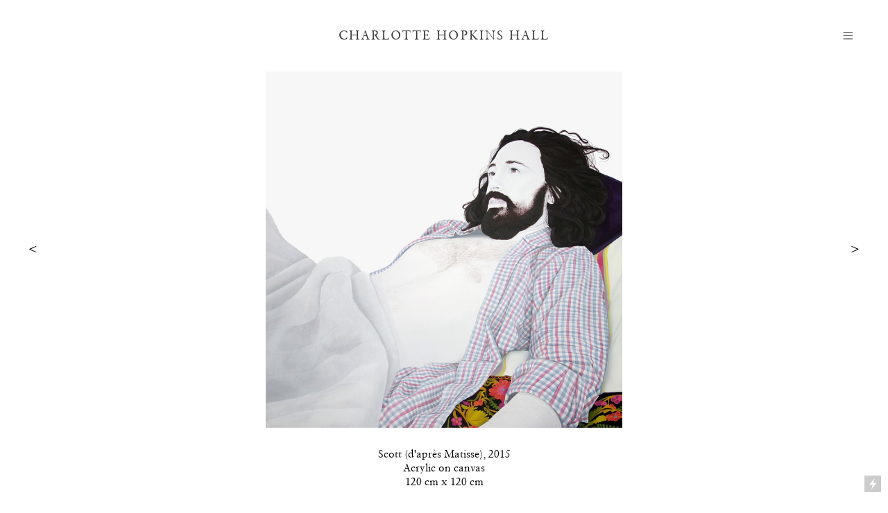

--- FILE ---
content_type: text/html; charset=UTF-8
request_url: https://charlottehopkinshall.com/Scott-d-apres-Matisse
body_size: 28666
content:
<!DOCTYPE html>
<!-- 

        Running on cargo.site

-->
<html lang="en" data-predefined-style="true" data-css-presets="true" data-css-preset data-typography-preset>
	<head>
<script>
				var __cargo_context__ = 'live';
				var __cargo_js_ver__ = 'c=2806793921';
				var __cargo_maint__ = false;
				
				
			</script>
					<meta http-equiv="X-UA-Compatible" content="IE=edge,chrome=1">
		<meta http-equiv="Content-Type" content="text/html; charset=utf-8">
		<meta name="viewport" content="initial-scale=1.0, maximum-scale=1.0, user-scalable=no">
		
			<meta name="robots" content="index,follow">
		<title>Scott (d'après Matisse) — Charlotte Hopkins Hall</title>
		<meta name="description" content="Scott (d'après Matisse), 2015 Acrylic on canvas 120 cm x 120 cm">
				<meta name="twitter:card" content="summary_large_image">
		<meta name="twitter:title" content="Scott (d'après Matisse) — Charlotte Hopkins Hall">
		<meta name="twitter:description" content="Scott (d'après Matisse), 2015 Acrylic on canvas 120 cm x 120 cm">
		<meta name="twitter:image" content="https://freight.cargo.site/w/1200/i/fc2ce9d58d5cc3cff20e34cc01294331a57cb39a801d521db5b14ae0d58a3188/Scott-d-apres-Matisse-final.jpg">
		<meta property="og:locale" content="en_US">
		<meta property="og:title" content="Scott (d'après Matisse) — Charlotte Hopkins Hall">
		<meta property="og:description" content="Scott (d'après Matisse), 2015 Acrylic on canvas 120 cm x 120 cm">
		<meta property="og:url" content="https://charlottehopkinshall.com/Scott-d-apres-Matisse">
		<meta property="og:image" content="https://freight.cargo.site/w/1200/i/fc2ce9d58d5cc3cff20e34cc01294331a57cb39a801d521db5b14ae0d58a3188/Scott-d-apres-Matisse-final.jpg">
		<meta property="og:type" content="website">

		<link rel="preconnect" href="https://static.cargo.site" crossorigin>
		<link rel="preconnect" href="https://freight.cargo.site" crossorigin>
				<link rel="preconnect" href="https://type.cargo.site" crossorigin>

		<!--<link rel="preload" href="https://static.cargo.site/assets/social/IconFont-Regular-0.9.3.woff2" as="font" type="font/woff" crossorigin>-->

		

		<link href="https://freight.cargo.site/t/original/i/7e7140cfde57a548688abb29d5d89a5e1af4025102a23efaa11719b1dbd4b38f/CHHfav.ico" rel="shortcut icon">
		<link href="https://charlottehopkinshall.com/rss" rel="alternate" type="application/rss+xml" title="Charlotte Hopkins Hall feed">

		<link href="https://charlottehopkinshall.com/stylesheet?c=2806793921&1649232682" id="member_stylesheet" rel="stylesheet" type="text/css" />
<style id="">@font-face{font-family:Icons;src:url(https://static.cargo.site/assets/social/IconFont-Regular-0.9.3.woff2);unicode-range:U+E000-E15C,U+F0000,U+FE0E}@font-face{font-family:Icons;src:url(https://static.cargo.site/assets/social/IconFont-Regular-0.9.3.woff2);font-weight:240;unicode-range:U+E000-E15C,U+F0000,U+FE0E}@font-face{font-family:Icons;src:url(https://static.cargo.site/assets/social/IconFont-Regular-0.9.3.woff2);unicode-range:U+E000-E15C,U+F0000,U+FE0E;font-weight:400}@font-face{font-family:Icons;src:url(https://static.cargo.site/assets/social/IconFont-Regular-0.9.3.woff2);unicode-range:U+E000-E15C,U+F0000,U+FE0E;font-weight:600}@font-face{font-family:Icons;src:url(https://static.cargo.site/assets/social/IconFont-Regular-0.9.3.woff2);unicode-range:U+E000-E15C,U+F0000,U+FE0E;font-weight:800}@font-face{font-family:Icons;src:url(https://static.cargo.site/assets/social/IconFont-Regular-0.9.3.woff2);unicode-range:U+E000-E15C,U+F0000,U+FE0E;font-style:italic}@font-face{font-family:Icons;src:url(https://static.cargo.site/assets/social/IconFont-Regular-0.9.3.woff2);unicode-range:U+E000-E15C,U+F0000,U+FE0E;font-weight:200;font-style:italic}@font-face{font-family:Icons;src:url(https://static.cargo.site/assets/social/IconFont-Regular-0.9.3.woff2);unicode-range:U+E000-E15C,U+F0000,U+FE0E;font-weight:400;font-style:italic}@font-face{font-family:Icons;src:url(https://static.cargo.site/assets/social/IconFont-Regular-0.9.3.woff2);unicode-range:U+E000-E15C,U+F0000,U+FE0E;font-weight:600;font-style:italic}@font-face{font-family:Icons;src:url(https://static.cargo.site/assets/social/IconFont-Regular-0.9.3.woff2);unicode-range:U+E000-E15C,U+F0000,U+FE0E;font-weight:800;font-style:italic}body.iconfont-loading,body.iconfont-loading *{color:transparent!important}body{-moz-osx-font-smoothing:grayscale;-webkit-font-smoothing:antialiased;-webkit-text-size-adjust:none}body.no-scroll{overflow:hidden}/*!
 * Content
 */.page{word-wrap:break-word}:focus{outline:0}.pointer-events-none{pointer-events:none}.pointer-events-auto{pointer-events:auto}.pointer-events-none .page_content .audio-player,.pointer-events-none .page_content .shop_product,.pointer-events-none .page_content a,.pointer-events-none .page_content audio,.pointer-events-none .page_content button,.pointer-events-none .page_content details,.pointer-events-none .page_content iframe,.pointer-events-none .page_content img,.pointer-events-none .page_content input,.pointer-events-none .page_content video{pointer-events:auto}.pointer-events-none .page_content *>a,.pointer-events-none .page_content>a{position:relative}s *{text-transform:inherit}#toolset{position:fixed;bottom:10px;right:10px;z-index:8}.mobile #toolset,.template_site_inframe #toolset{display:none}#toolset a{display:block;height:24px;width:24px;margin:0;padding:0;text-decoration:none;background:rgba(0,0,0,.2)}#toolset a:hover{background:rgba(0,0,0,.8)}[data-adminview] #toolset a,[data-adminview] #toolset_admin a{background:rgba(0,0,0,.04);pointer-events:none;cursor:default}#toolset_admin a:active{background:rgba(0,0,0,.7)}#toolset_admin a svg>*{transform:scale(1.1) translate(0,-.5px);transform-origin:50% 50%}#toolset_admin a svg{pointer-events:none;width:100%!important;height:auto!important}#following-container{overflow:auto;-webkit-overflow-scrolling:touch}#following-container iframe{height:100%;width:100%;position:absolute;top:0;left:0;right:0;bottom:0}:root{--following-width:-400px;--following-animation-duration:450ms}@keyframes following-open{0%{transform:translateX(0)}100%{transform:translateX(var(--following-width))}}@keyframes following-open-inverse{0%{transform:translateX(0)}100%{transform:translateX(calc(-1 * var(--following-width)))}}@keyframes following-close{0%{transform:translateX(var(--following-width))}100%{transform:translateX(0)}}@keyframes following-close-inverse{0%{transform:translateX(calc(-1 * var(--following-width)))}100%{transform:translateX(0)}}body.animate-left{animation:following-open var(--following-animation-duration);animation-fill-mode:both;animation-timing-function:cubic-bezier(.24,1,.29,1)}#following-container.animate-left{animation:following-close-inverse var(--following-animation-duration);animation-fill-mode:both;animation-timing-function:cubic-bezier(.24,1,.29,1)}#following-container.animate-left #following-frame{animation:following-close var(--following-animation-duration);animation-fill-mode:both;animation-timing-function:cubic-bezier(.24,1,.29,1)}body.animate-right{animation:following-close var(--following-animation-duration);animation-fill-mode:both;animation-timing-function:cubic-bezier(.24,1,.29,1)}#following-container.animate-right{animation:following-open-inverse var(--following-animation-duration);animation-fill-mode:both;animation-timing-function:cubic-bezier(.24,1,.29,1)}#following-container.animate-right #following-frame{animation:following-open var(--following-animation-duration);animation-fill-mode:both;animation-timing-function:cubic-bezier(.24,1,.29,1)}.slick-slider{position:relative;display:block;-moz-box-sizing:border-box;box-sizing:border-box;-webkit-user-select:none;-moz-user-select:none;-ms-user-select:none;user-select:none;-webkit-touch-callout:none;-khtml-user-select:none;-ms-touch-action:pan-y;touch-action:pan-y;-webkit-tap-highlight-color:transparent}.slick-list{position:relative;display:block;overflow:hidden;margin:0;padding:0}.slick-list:focus{outline:0}.slick-list.dragging{cursor:pointer;cursor:hand}.slick-slider .slick-list,.slick-slider .slick-track{transform:translate3d(0,0,0);will-change:transform}.slick-track{position:relative;top:0;left:0;display:block}.slick-track:after,.slick-track:before{display:table;content:'';width:1px;height:1px;margin-top:-1px;margin-left:-1px}.slick-track:after{clear:both}.slick-loading .slick-track{visibility:hidden}.slick-slide{display:none;float:left;height:100%;min-height:1px}[dir=rtl] .slick-slide{float:right}.content .slick-slide img{display:inline-block}.content .slick-slide img:not(.image-zoom){cursor:pointer}.content .scrub .slick-list,.content .scrub .slick-slide img:not(.image-zoom){cursor:ew-resize}body.slideshow-scrub-dragging *{cursor:ew-resize!important}.content .slick-slide img:not([src]),.content .slick-slide img[src='']{width:100%;height:auto}.slick-slide.slick-loading img{display:none}.slick-slide.dragging img{pointer-events:none}.slick-initialized .slick-slide{display:block}.slick-loading .slick-slide{visibility:hidden}.slick-vertical .slick-slide{display:block;height:auto;border:1px solid transparent}.slick-arrow.slick-hidden{display:none}.slick-arrow{position:absolute;z-index:9;width:0;top:0;height:100%;cursor:pointer;will-change:opacity;-webkit-transition:opacity 333ms cubic-bezier(.4,0,.22,1);transition:opacity 333ms cubic-bezier(.4,0,.22,1)}.slick-arrow.hidden{opacity:0}.slick-arrow svg{position:absolute;width:36px;height:36px;top:0;left:0;right:0;bottom:0;margin:auto;transform:translate(.25px,.25px)}.slick-arrow svg.right-arrow{transform:translate(.25px,.25px) scaleX(-1)}.slick-arrow svg:active{opacity:.75}.slick-arrow svg .arrow-shape{fill:none!important;stroke:#fff;stroke-linecap:square}.slick-arrow svg .arrow-outline{fill:none!important;stroke-width:2.5px;stroke:rgba(0,0,0,.6);stroke-linecap:square}.slick-arrow.slick-next{right:0;text-align:right}.slick-next svg,.wallpaper-navigation .slick-next svg{margin-right:10px}.mobile .slick-next svg{margin-right:10px}.slick-arrow.slick-prev{text-align:left}.slick-prev svg,.wallpaper-navigation .slick-prev svg{margin-left:10px}.mobile .slick-prev svg{margin-left:10px}.loading_animation{display:none;vertical-align:middle;z-index:15;line-height:0;pointer-events:none;border-radius:100%}.loading_animation.hidden{display:none}.loading_animation.pulsing{opacity:0;display:inline-block;animation-delay:.1s;-webkit-animation-delay:.1s;-moz-animation-delay:.1s;animation-duration:12s;animation-iteration-count:infinite;animation:fade-pulse-in .5s ease-in-out;-moz-animation:fade-pulse-in .5s ease-in-out;-webkit-animation:fade-pulse-in .5s ease-in-out;-webkit-animation-fill-mode:forwards;-moz-animation-fill-mode:forwards;animation-fill-mode:forwards}.loading_animation.pulsing.no-delay{animation-delay:0s;-webkit-animation-delay:0s;-moz-animation-delay:0s}.loading_animation div{border-radius:100%}.loading_animation div svg{max-width:100%;height:auto}.loading_animation div,.loading_animation div svg{width:20px;height:20px}.loading_animation.full-width svg{width:100%;height:auto}.loading_animation.full-width.big svg{width:100px;height:100px}.loading_animation div svg>*{fill:#ccc}.loading_animation div{-webkit-animation:spin-loading 12s ease-out;-webkit-animation-iteration-count:infinite;-moz-animation:spin-loading 12s ease-out;-moz-animation-iteration-count:infinite;animation:spin-loading 12s ease-out;animation-iteration-count:infinite}.loading_animation.hidden{display:none}[data-backdrop] .loading_animation{position:absolute;top:15px;left:15px;z-index:99}.loading_animation.position-absolute.middle{top:calc(50% - 10px);left:calc(50% - 10px)}.loading_animation.position-absolute.topleft{top:0;left:0}.loading_animation.position-absolute.middleright{top:calc(50% - 10px);right:1rem}.loading_animation.position-absolute.middleleft{top:calc(50% - 10px);left:1rem}.loading_animation.gray div svg>*{fill:#999}.loading_animation.gray-dark div svg>*{fill:#666}.loading_animation.gray-darker div svg>*{fill:#555}.loading_animation.gray-light div svg>*{fill:#ccc}.loading_animation.white div svg>*{fill:rgba(255,255,255,.85)}.loading_animation.blue div svg>*{fill:#698fff}.loading_animation.inline{display:inline-block;margin-bottom:.5ex}.loading_animation.inline.left{margin-right:.5ex}@-webkit-keyframes fade-pulse-in{0%{opacity:0}50%{opacity:.5}100%{opacity:1}}@-moz-keyframes fade-pulse-in{0%{opacity:0}50%{opacity:.5}100%{opacity:1}}@keyframes fade-pulse-in{0%{opacity:0}50%{opacity:.5}100%{opacity:1}}@-webkit-keyframes pulsate{0%{opacity:1}50%{opacity:0}100%{opacity:1}}@-moz-keyframes pulsate{0%{opacity:1}50%{opacity:0}100%{opacity:1}}@keyframes pulsate{0%{opacity:1}50%{opacity:0}100%{opacity:1}}@-webkit-keyframes spin-loading{0%{transform:rotate(0)}9%{transform:rotate(1050deg)}18%{transform:rotate(-1090deg)}20%{transform:rotate(-1080deg)}23%{transform:rotate(-1080deg)}28%{transform:rotate(-1095deg)}29%{transform:rotate(-1065deg)}34%{transform:rotate(-1080deg)}35%{transform:rotate(-1050deg)}40%{transform:rotate(-1065deg)}41%{transform:rotate(-1035deg)}44%{transform:rotate(-1035deg)}47%{transform:rotate(-2160deg)}50%{transform:rotate(-2160deg)}56%{transform:rotate(45deg)}60%{transform:rotate(45deg)}80%{transform:rotate(6120deg)}100%{transform:rotate(0)}}@keyframes spin-loading{0%{transform:rotate(0)}9%{transform:rotate(1050deg)}18%{transform:rotate(-1090deg)}20%{transform:rotate(-1080deg)}23%{transform:rotate(-1080deg)}28%{transform:rotate(-1095deg)}29%{transform:rotate(-1065deg)}34%{transform:rotate(-1080deg)}35%{transform:rotate(-1050deg)}40%{transform:rotate(-1065deg)}41%{transform:rotate(-1035deg)}44%{transform:rotate(-1035deg)}47%{transform:rotate(-2160deg)}50%{transform:rotate(-2160deg)}56%{transform:rotate(45deg)}60%{transform:rotate(45deg)}80%{transform:rotate(6120deg)}100%{transform:rotate(0)}}[grid-row]{align-items:flex-start;box-sizing:border-box;display:-webkit-box;display:-webkit-flex;display:-ms-flexbox;display:flex;-webkit-flex-wrap:wrap;-ms-flex-wrap:wrap;flex-wrap:wrap}[grid-col]{box-sizing:border-box}[grid-row] [grid-col].empty:after{content:"\0000A0";cursor:text}body.mobile[data-adminview=content-editproject] [grid-row] [grid-col].empty:after{display:none}[grid-col=auto]{-webkit-box-flex:1;-webkit-flex:1;-ms-flex:1;flex:1}[grid-col=x12]{width:100%}[grid-col=x11]{width:50%}[grid-col=x10]{width:33.33%}[grid-col=x9]{width:25%}[grid-col=x8]{width:20%}[grid-col=x7]{width:16.666666667%}[grid-col=x6]{width:14.285714286%}[grid-col=x5]{width:12.5%}[grid-col=x4]{width:11.111111111%}[grid-col=x3]{width:10%}[grid-col=x2]{width:9.090909091%}[grid-col=x1]{width:8.333333333%}[grid-col="1"]{width:8.33333%}[grid-col="2"]{width:16.66667%}[grid-col="3"]{width:25%}[grid-col="4"]{width:33.33333%}[grid-col="5"]{width:41.66667%}[grid-col="6"]{width:50%}[grid-col="7"]{width:58.33333%}[grid-col="8"]{width:66.66667%}[grid-col="9"]{width:75%}[grid-col="10"]{width:83.33333%}[grid-col="11"]{width:91.66667%}[grid-col="12"]{width:100%}body.mobile [grid-responsive] [grid-col]{width:100%;-webkit-box-flex:none;-webkit-flex:none;-ms-flex:none;flex:none}[data-ce-host=true][contenteditable=true] [grid-pad]{pointer-events:none}[data-ce-host=true][contenteditable=true] [grid-pad]>*{pointer-events:auto}[grid-pad="0"]{padding:0}[grid-pad="0.25"]{padding:.125rem}[grid-pad="0.5"]{padding:.25rem}[grid-pad="0.75"]{padding:.375rem}[grid-pad="1"]{padding:.5rem}[grid-pad="1.25"]{padding:.625rem}[grid-pad="1.5"]{padding:.75rem}[grid-pad="1.75"]{padding:.875rem}[grid-pad="2"]{padding:1rem}[grid-pad="2.5"]{padding:1.25rem}[grid-pad="3"]{padding:1.5rem}[grid-pad="3.5"]{padding:1.75rem}[grid-pad="4"]{padding:2rem}[grid-pad="5"]{padding:2.5rem}[grid-pad="6"]{padding:3rem}[grid-pad="7"]{padding:3.5rem}[grid-pad="8"]{padding:4rem}[grid-pad="9"]{padding:4.5rem}[grid-pad="10"]{padding:5rem}[grid-gutter="0"]{margin:0}[grid-gutter="0.5"]{margin:-.25rem}[grid-gutter="1"]{margin:-.5rem}[grid-gutter="1.5"]{margin:-.75rem}[grid-gutter="2"]{margin:-1rem}[grid-gutter="2.5"]{margin:-1.25rem}[grid-gutter="3"]{margin:-1.5rem}[grid-gutter="3.5"]{margin:-1.75rem}[grid-gutter="4"]{margin:-2rem}[grid-gutter="5"]{margin:-2.5rem}[grid-gutter="6"]{margin:-3rem}[grid-gutter="7"]{margin:-3.5rem}[grid-gutter="8"]{margin:-4rem}[grid-gutter="10"]{margin:-5rem}[grid-gutter="12"]{margin:-6rem}[grid-gutter="14"]{margin:-7rem}[grid-gutter="16"]{margin:-8rem}[grid-gutter="18"]{margin:-9rem}[grid-gutter="20"]{margin:-10rem}small{max-width:100%;text-decoration:inherit}img:not([src]),img[src='']{outline:1px solid rgba(177,177,177,.4);outline-offset:-1px;content:url([data-uri])}img.image-zoom{cursor:-webkit-zoom-in;cursor:-moz-zoom-in;cursor:zoom-in}#imprimatur{color:#333;font-size:10px;font-family:-apple-system,BlinkMacSystemFont,"Segoe UI",Roboto,Oxygen,Ubuntu,Cantarell,"Open Sans","Helvetica Neue",sans-serif,"Sans Serif",Icons;/*!System*/position:fixed;opacity:.3;right:-28px;bottom:160px;transform:rotate(270deg);-ms-transform:rotate(270deg);-webkit-transform:rotate(270deg);z-index:8;text-transform:uppercase;color:#999;opacity:.5;padding-bottom:2px;text-decoration:none}.mobile #imprimatur{display:none}bodycopy cargo-link a{font-family:-apple-system,BlinkMacSystemFont,"Segoe UI",Roboto,Oxygen,Ubuntu,Cantarell,"Open Sans","Helvetica Neue",sans-serif,"Sans Serif",Icons;/*!System*/font-size:12px;font-style:normal;font-weight:400;transform:rotate(270deg);text-decoration:none;position:fixed!important;right:-27px;bottom:100px;text-decoration:none;letter-spacing:normal;background:0 0;border:0;border-bottom:0;outline:0}/*! PhotoSwipe Default UI CSS by Dmitry Semenov | photoswipe.com | MIT license */.pswp--has_mouse .pswp__button--arrow--left,.pswp--has_mouse .pswp__button--arrow--right,.pswp__ui{visibility:visible}.pswp--minimal--dark .pswp__top-bar,.pswp__button{background:0 0}.pswp,.pswp__bg,.pswp__container,.pswp__img--placeholder,.pswp__zoom-wrap,.quick-view-navigation{-webkit-backface-visibility:hidden}.pswp__button{cursor:pointer;opacity:1;-webkit-appearance:none;transition:opacity .2s;-webkit-box-shadow:none;box-shadow:none}.pswp__button-close>svg{top:10px;right:10px;margin-left:auto}.pswp--touch .quick-view-navigation{display:none}.pswp__ui{-webkit-font-smoothing:auto;opacity:1;z-index:1550}.quick-view-navigation{will-change:opacity;-webkit-transition:opacity 333ms cubic-bezier(.4,0,.22,1);transition:opacity 333ms cubic-bezier(.4,0,.22,1)}.quick-view-navigation .pswp__group .pswp__button{pointer-events:auto}.pswp__button>svg{position:absolute;width:36px;height:36px}.quick-view-navigation .pswp__group:active svg{opacity:.75}.pswp__button svg .shape-shape{fill:#fff}.pswp__button svg .shape-outline{fill:#000}.pswp__button-prev>svg{top:0;bottom:0;left:10px;margin:auto}.pswp__button-next>svg{top:0;bottom:0;right:10px;margin:auto}.quick-view-navigation .pswp__group .pswp__button-prev{position:absolute;left:0;top:0;width:0;height:100%}.quick-view-navigation .pswp__group .pswp__button-next{position:absolute;right:0;top:0;width:0;height:100%}.quick-view-navigation .close-button,.quick-view-navigation .left-arrow,.quick-view-navigation .right-arrow{transform:translate(.25px,.25px)}.quick-view-navigation .right-arrow{transform:translate(.25px,.25px) scaleX(-1)}.pswp__button svg .shape-outline{fill:transparent!important;stroke:#000;stroke-width:2.5px;stroke-linecap:square}.pswp__button svg .shape-shape{fill:transparent!important;stroke:#fff;stroke-width:1.5px;stroke-linecap:square}.pswp__bg,.pswp__scroll-wrap,.pswp__zoom-wrap{width:100%;position:absolute}.quick-view-navigation .pswp__group .pswp__button-close{margin:0}.pswp__container,.pswp__item,.pswp__zoom-wrap{right:0;bottom:0;top:0;position:absolute;left:0}.pswp__ui--hidden .pswp__button{opacity:.001}.pswp__ui--hidden .pswp__button,.pswp__ui--hidden .pswp__button *{pointer-events:none}.pswp .pswp__ui.pswp__ui--displaynone{display:none}.pswp__element--disabled{display:none!important}/*! PhotoSwipe main CSS by Dmitry Semenov | photoswipe.com | MIT license */.pswp{position:fixed;display:none;height:100%;width:100%;top:0;left:0;right:0;bottom:0;margin:auto;-ms-touch-action:none;touch-action:none;z-index:9999999;-webkit-text-size-adjust:100%;line-height:initial;letter-spacing:initial;outline:0}.pswp img{max-width:none}.pswp--zoom-disabled .pswp__img{cursor:default!important}.pswp--animate_opacity{opacity:.001;will-change:opacity;-webkit-transition:opacity 333ms cubic-bezier(.4,0,.22,1);transition:opacity 333ms cubic-bezier(.4,0,.22,1)}.pswp--open{display:block}.pswp--zoom-allowed .pswp__img{cursor:-webkit-zoom-in;cursor:-moz-zoom-in;cursor:zoom-in}.pswp--zoomed-in .pswp__img{cursor:-webkit-grab;cursor:-moz-grab;cursor:grab}.pswp--dragging .pswp__img{cursor:-webkit-grabbing;cursor:-moz-grabbing;cursor:grabbing}.pswp__bg{left:0;top:0;height:100%;opacity:0;transform:translateZ(0);will-change:opacity}.pswp__scroll-wrap{left:0;top:0;height:100%}.pswp__container,.pswp__zoom-wrap{-ms-touch-action:none;touch-action:none}.pswp__container,.pswp__img{-webkit-user-select:none;-moz-user-select:none;-ms-user-select:none;user-select:none;-webkit-tap-highlight-color:transparent;-webkit-touch-callout:none}.pswp__zoom-wrap{-webkit-transform-origin:left top;-ms-transform-origin:left top;transform-origin:left top;-webkit-transition:-webkit-transform 222ms cubic-bezier(.4,0,.22,1);transition:transform 222ms cubic-bezier(.4,0,.22,1)}.pswp__bg{-webkit-transition:opacity 222ms cubic-bezier(.4,0,.22,1);transition:opacity 222ms cubic-bezier(.4,0,.22,1)}.pswp--animated-in .pswp__bg,.pswp--animated-in .pswp__zoom-wrap{-webkit-transition:none;transition:none}.pswp--hide-overflow .pswp__scroll-wrap,.pswp--hide-overflow.pswp{overflow:hidden}.pswp__img{position:absolute;width:auto;height:auto;top:0;left:0}.pswp__img--placeholder--blank{background:#222}.pswp--ie .pswp__img{width:100%!important;height:auto!important;left:0;top:0}.pswp__ui--idle{opacity:0}.pswp__error-msg{position:absolute;left:0;top:50%;width:100%;text-align:center;font-size:14px;line-height:16px;margin-top:-8px;color:#ccc}.pswp__error-msg a{color:#ccc;text-decoration:underline}.pswp__error-msg{font-family:-apple-system,BlinkMacSystemFont,"Segoe UI",Roboto,Oxygen,Ubuntu,Cantarell,"Open Sans","Helvetica Neue",sans-serif}.quick-view.mouse-down .iframe-item{pointer-events:none!important}.quick-view-caption-positioner{pointer-events:none;width:100%;height:100%}.quick-view-caption-wrapper{margin:auto;position:absolute;bottom:0;left:0;right:0}.quick-view-horizontal-align-left .quick-view-caption-wrapper{margin-left:0}.quick-view-horizontal-align-right .quick-view-caption-wrapper{margin-right:0}[data-quick-view-caption]{transition:.1s opacity ease-in-out;position:absolute;bottom:0;left:0;right:0}.quick-view-horizontal-align-left [data-quick-view-caption]{text-align:left}.quick-view-horizontal-align-right [data-quick-view-caption]{text-align:right}.quick-view-caption{transition:.1s opacity ease-in-out}.quick-view-caption>*{display:inline-block}.quick-view-caption *{pointer-events:auto}.quick-view-caption.hidden{opacity:0}.shop_product .dropdown_wrapper{flex:0 0 100%;position:relative}.shop_product select{appearance:none;-moz-appearance:none;-webkit-appearance:none;outline:0;-webkit-font-smoothing:antialiased;-moz-osx-font-smoothing:grayscale;cursor:pointer;border-radius:0;white-space:nowrap;overflow:hidden!important;text-overflow:ellipsis}.shop_product select.dropdown::-ms-expand{display:none}.shop_product a{cursor:pointer;border-bottom:none;text-decoration:none}.shop_product a.out-of-stock{pointer-events:none}body.audio-player-dragging *{cursor:ew-resize!important}.audio-player{display:inline-flex;flex:1 0 calc(100% - 2px);width:calc(100% - 2px)}.audio-player .button{height:100%;flex:0 0 3.3rem;display:flex}.audio-player .separator{left:3.3rem;height:100%}.audio-player .buffer{width:0%;height:100%;transition:left .3s linear,width .3s linear}.audio-player.seeking .buffer{transition:left 0s,width 0s}.audio-player.seeking{user-select:none;-webkit-user-select:none;cursor:ew-resize}.audio-player.seeking *{user-select:none;-webkit-user-select:none;cursor:ew-resize}.audio-player .bar{overflow:hidden;display:flex;justify-content:space-between;align-content:center;flex-grow:1}.audio-player .progress{width:0%;height:100%;transition:width .3s linear}.audio-player.seeking .progress{transition:width 0s}.audio-player .pause,.audio-player .play{cursor:pointer;height:100%}.audio-player .note-icon{margin:auto 0;order:2;flex:0 1 auto}.audio-player .title{white-space:nowrap;overflow:hidden;text-overflow:ellipsis;pointer-events:none;user-select:none;padding:.5rem 0 .5rem 1rem;margin:auto auto auto 0;flex:0 3 auto;min-width:0;width:100%}.audio-player .total-time{flex:0 1 auto;margin:auto 0}.audio-player .current-time,.audio-player .play-text{flex:0 1 auto;margin:auto 0}.audio-player .stream-anim{user-select:none;margin:auto auto auto 0}.audio-player .stream-anim span{display:inline-block}.audio-player .buffer,.audio-player .current-time,.audio-player .note-svg,.audio-player .play-text,.audio-player .separator,.audio-player .total-time{user-select:none;pointer-events:none}.audio-player .buffer,.audio-player .play-text,.audio-player .progress{position:absolute}.audio-player,.audio-player .bar,.audio-player .button,.audio-player .current-time,.audio-player .note-icon,.audio-player .pause,.audio-player .play,.audio-player .total-time{position:relative}body.mobile .audio-player,body.mobile .audio-player *{-webkit-touch-callout:none}#standalone-admin-frame{border:0;width:400px;position:absolute;right:0;top:0;height:100vh;z-index:99}body[standalone-admin=true] #standalone-admin-frame{transform:translate(0,0)}body[standalone-admin=true] .main_container{width:calc(100% - 400px)}body[standalone-admin=false] #standalone-admin-frame{transform:translate(100%,0)}body[standalone-admin=false] .main_container{width:100%}.toggle_standaloneAdmin{position:fixed;top:0;right:400px;height:40px;width:40px;z-index:999;cursor:pointer;background-color:rgba(0,0,0,.4)}.toggle_standaloneAdmin:active{opacity:.7}body[standalone-admin=false] .toggle_standaloneAdmin{right:0}.toggle_standaloneAdmin *{color:#fff;fill:#fff}.toggle_standaloneAdmin svg{padding:6px;width:100%;height:100%;opacity:.85}body[standalone-admin=false] .toggle_standaloneAdmin #close,body[standalone-admin=true] .toggle_standaloneAdmin #backdropsettings{display:none}.toggle_standaloneAdmin>div{width:100%;height:100%}#admin_toggle_button{position:fixed;top:50%;transform:translate(0,-50%);right:400px;height:36px;width:12px;z-index:999;cursor:pointer;background-color:rgba(0,0,0,.09);padding-left:2px;margin-right:5px}#admin_toggle_button .bar{content:'';background:rgba(0,0,0,.09);position:fixed;width:5px;bottom:0;top:0;z-index:10}#admin_toggle_button:active{background:rgba(0,0,0,.065)}#admin_toggle_button *{color:#fff;fill:#fff}#admin_toggle_button svg{padding:0;width:16px;height:36px;margin-left:1px;opacity:1}#admin_toggle_button svg *{fill:#fff;opacity:1}#admin_toggle_button[data-state=closed] .toggle_admin_close{display:none}#admin_toggle_button[data-state=closed],#admin_toggle_button[data-state=closed] .toggle_admin_open{width:20px;cursor:pointer;margin:0}#admin_toggle_button[data-state=closed] svg{margin-left:2px}#admin_toggle_button[data-state=open] .toggle_admin_open{display:none}select,select *{text-rendering:auto!important}b b{font-weight:inherit}*{-webkit-box-sizing:border-box;-moz-box-sizing:border-box;box-sizing:border-box}customhtml>*{position:relative;z-index:10}body,html{min-height:100vh;margin:0;padding:0}html{touch-action:manipulation;position:relative;background-color:#fff}.main_container{min-height:100vh;width:100%;overflow:hidden}.container{display:-webkit-box;display:-webkit-flex;display:-moz-box;display:-ms-flexbox;display:flex;-webkit-flex-wrap:wrap;-moz-flex-wrap:wrap;-ms-flex-wrap:wrap;flex-wrap:wrap;max-width:100%;width:100%;overflow:visible}.container{align-items:flex-start;-webkit-align-items:flex-start}.page{z-index:2}.page ul li>text-limit{display:block}.content,.content_container,.pinned{-webkit-flex:1 0 auto;-moz-flex:1 0 auto;-ms-flex:1 0 auto;flex:1 0 auto;max-width:100%}.content_container{width:100%}.content_container.full_height{min-height:100vh}.page_background{position:absolute;top:0;left:0;width:100%;height:100%}.page_container{position:relative;overflow:visible;width:100%}.backdrop{position:absolute;top:0;z-index:1;width:100%;height:100%;max-height:100vh}.backdrop>div{position:absolute;top:0;left:0;width:100%;height:100%;-webkit-backface-visibility:hidden;backface-visibility:hidden;transform:translate3d(0,0,0);contain:strict}[data-backdrop].backdrop>div[data-overflowing]{max-height:100vh;position:absolute;top:0;left:0}body.mobile [split-responsive]{display:flex;flex-direction:column}body.mobile [split-responsive] .container{width:100%;order:2}body.mobile [split-responsive] .backdrop{position:relative;height:50vh;width:100%;order:1}body.mobile [split-responsive] [data-auxiliary].backdrop{position:absolute;height:50vh;width:100%;order:1}.page{position:relative;z-index:2}img[data-align=left]{float:left}img[data-align=right]{float:right}[data-rotation]{transform-origin:center center}.content .page_content:not([contenteditable=true]) [data-draggable]{pointer-events:auto!important;backface-visibility:hidden}.preserve-3d{-moz-transform-style:preserve-3d;transform-style:preserve-3d}.content .page_content:not([contenteditable=true]) [data-draggable] iframe{pointer-events:none!important}.dragging-active iframe{pointer-events:none!important}.content .page_content:not([contenteditable=true]) [data-draggable]:active{opacity:1}.content .scroll-transition-fade{transition:transform 1s ease-in-out,opacity .8s ease-in-out}.content .scroll-transition-fade.below-viewport{opacity:0;transform:translateY(40px)}.mobile.full_width .page_container:not([split-layout]) .container_width{width:100%}[data-view=pinned_bottom] .bottom_pin_invisibility{visibility:hidden}.pinned{position:relative;width:100%}.pinned .page_container.accommodate:not(.fixed):not(.overlay){z-index:2}.pinned .page_container.overlay{position:absolute;z-index:4}.pinned .page_container.overlay.fixed{position:fixed}.pinned .page_container.overlay.fixed .page{max-height:100vh;-webkit-overflow-scrolling:touch}.pinned .page_container.overlay.fixed .page.allow-scroll{overflow-y:auto;overflow-x:hidden}.pinned .page_container.overlay.fixed .page.allow-scroll{align-items:flex-start;-webkit-align-items:flex-start}.pinned .page_container .page.allow-scroll::-webkit-scrollbar{width:0;background:0 0;display:none}.pinned.pinned_top .page_container.overlay{left:0;top:0}.pinned.pinned_bottom .page_container.overlay{left:0;bottom:0}div[data-container=set]:empty{margin-top:1px}.thumbnails{position:relative;z-index:1}[thumbnails=grid]{align-items:baseline}[thumbnails=justify] .thumbnail{box-sizing:content-box}[thumbnails][data-padding-zero] .thumbnail{margin-bottom:-1px}[thumbnails=montessori] .thumbnail{pointer-events:auto;position:absolute}[thumbnails] .thumbnail>a{display:block;text-decoration:none}[thumbnails=montessori]{height:0}[thumbnails][data-resizing],[thumbnails][data-resizing] *{cursor:nwse-resize}[thumbnails] .thumbnail .resize-handle{cursor:nwse-resize;width:26px;height:26px;padding:5px;position:absolute;opacity:.75;right:-1px;bottom:-1px;z-index:100}[thumbnails][data-resizing] .resize-handle{display:none}[thumbnails] .thumbnail .resize-handle svg{position:absolute;top:0;left:0}[thumbnails] .thumbnail .resize-handle:hover{opacity:1}[data-can-move].thumbnail .resize-handle svg .resize_path_outline{fill:#fff}[data-can-move].thumbnail .resize-handle svg .resize_path{fill:#000}[thumbnails=montessori] .thumbnail_sizer{height:0;width:100%;position:relative;padding-bottom:100%;pointer-events:none}[thumbnails] .thumbnail img{display:block;min-height:3px;margin-bottom:0}[thumbnails] .thumbnail img:not([src]),img[src=""]{margin:0!important;width:100%;min-height:3px;height:100%!important;position:absolute}[aspect-ratio="1x1"].thumb_image{height:0;padding-bottom:100%;overflow:hidden}[aspect-ratio="4x3"].thumb_image{height:0;padding-bottom:75%;overflow:hidden}[aspect-ratio="16x9"].thumb_image{height:0;padding-bottom:56.25%;overflow:hidden}[thumbnails] .thumb_image{width:100%;position:relative}[thumbnails][thumbnail-vertical-align=top]{align-items:flex-start}[thumbnails][thumbnail-vertical-align=middle]{align-items:center}[thumbnails][thumbnail-vertical-align=bottom]{align-items:baseline}[thumbnails][thumbnail-horizontal-align=left]{justify-content:flex-start}[thumbnails][thumbnail-horizontal-align=middle]{justify-content:center}[thumbnails][thumbnail-horizontal-align=right]{justify-content:flex-end}.thumb_image.default_image>svg{position:absolute;top:0;left:0;bottom:0;right:0;width:100%;height:100%}.thumb_image.default_image{outline:1px solid #ccc;outline-offset:-1px;position:relative}.mobile.full_width [data-view=Thumbnail] .thumbnails_width{width:100%}.content [data-draggable] a:active,.content [data-draggable] img:active{opacity:initial}.content .draggable-dragging{opacity:initial}[data-draggable].draggable_visible{visibility:visible}[data-draggable].draggable_hidden{visibility:hidden}.gallery_card [data-draggable],.marquee [data-draggable]{visibility:inherit}[data-draggable]{visibility:visible;background-color:rgba(0,0,0,.003)}#site_menu_panel_container .image-gallery:not(.initialized){height:0;padding-bottom:100%;min-height:initial}.image-gallery:not(.initialized){min-height:100vh;visibility:hidden;width:100%}.image-gallery .gallery_card img{display:block;width:100%;height:auto}.image-gallery .gallery_card{transform-origin:center}.image-gallery .gallery_card.dragging{opacity:.1;transform:initial!important}.image-gallery:not([image-gallery=slideshow]) .gallery_card iframe:only-child,.image-gallery:not([image-gallery=slideshow]) .gallery_card video:only-child{width:100%;height:100%;top:0;left:0;position:absolute}.image-gallery[image-gallery=slideshow] .gallery_card video[muted][autoplay]:not([controls]),.image-gallery[image-gallery=slideshow] .gallery_card video[muted][data-autoplay]:not([controls]){pointer-events:none}.image-gallery [image-gallery-pad="0"] video:only-child{object-fit:cover;height:calc(100% + 1px)}div.image-gallery>a,div.image-gallery>iframe,div.image-gallery>img,div.image-gallery>video{display:none}[image-gallery-row]{align-items:flex-start;box-sizing:border-box;display:-webkit-box;display:-webkit-flex;display:-ms-flexbox;display:flex;-webkit-flex-wrap:wrap;-ms-flex-wrap:wrap;flex-wrap:wrap}.image-gallery .gallery_card_image{width:100%;position:relative}[data-predefined-style=true] .image-gallery a.gallery_card{display:block;border:none}[image-gallery-col]{box-sizing:border-box}[image-gallery-col=x12]{width:100%}[image-gallery-col=x11]{width:50%}[image-gallery-col=x10]{width:33.33%}[image-gallery-col=x9]{width:25%}[image-gallery-col=x8]{width:20%}[image-gallery-col=x7]{width:16.666666667%}[image-gallery-col=x6]{width:14.285714286%}[image-gallery-col=x5]{width:12.5%}[image-gallery-col=x4]{width:11.111111111%}[image-gallery-col=x3]{width:10%}[image-gallery-col=x2]{width:9.090909091%}[image-gallery-col=x1]{width:8.333333333%}.content .page_content [image-gallery-pad].image-gallery{pointer-events:none}.content .page_content [image-gallery-pad].image-gallery .gallery_card_image>*,.content .page_content [image-gallery-pad].image-gallery .gallery_image_caption{pointer-events:auto}.content .page_content [image-gallery-pad="0"]{padding:0}.content .page_content [image-gallery-pad="0.25"]{padding:.125rem}.content .page_content [image-gallery-pad="0.5"]{padding:.25rem}.content .page_content [image-gallery-pad="0.75"]{padding:.375rem}.content .page_content [image-gallery-pad="1"]{padding:.5rem}.content .page_content [image-gallery-pad="1.25"]{padding:.625rem}.content .page_content [image-gallery-pad="1.5"]{padding:.75rem}.content .page_content [image-gallery-pad="1.75"]{padding:.875rem}.content .page_content [image-gallery-pad="2"]{padding:1rem}.content .page_content [image-gallery-pad="2.5"]{padding:1.25rem}.content .page_content [image-gallery-pad="3"]{padding:1.5rem}.content .page_content [image-gallery-pad="3.5"]{padding:1.75rem}.content .page_content [image-gallery-pad="4"]{padding:2rem}.content .page_content [image-gallery-pad="5"]{padding:2.5rem}.content .page_content [image-gallery-pad="6"]{padding:3rem}.content .page_content [image-gallery-pad="7"]{padding:3.5rem}.content .page_content [image-gallery-pad="8"]{padding:4rem}.content .page_content [image-gallery-pad="9"]{padding:4.5rem}.content .page_content [image-gallery-pad="10"]{padding:5rem}.content .page_content [image-gallery-gutter="0"]{margin:0}.content .page_content [image-gallery-gutter="0.5"]{margin:-.25rem}.content .page_content [image-gallery-gutter="1"]{margin:-.5rem}.content .page_content [image-gallery-gutter="1.5"]{margin:-.75rem}.content .page_content [image-gallery-gutter="2"]{margin:-1rem}.content .page_content [image-gallery-gutter="2.5"]{margin:-1.25rem}.content .page_content [image-gallery-gutter="3"]{margin:-1.5rem}.content .page_content [image-gallery-gutter="3.5"]{margin:-1.75rem}.content .page_content [image-gallery-gutter="4"]{margin:-2rem}.content .page_content [image-gallery-gutter="5"]{margin:-2.5rem}.content .page_content [image-gallery-gutter="6"]{margin:-3rem}.content .page_content [image-gallery-gutter="7"]{margin:-3.5rem}.content .page_content [image-gallery-gutter="8"]{margin:-4rem}.content .page_content [image-gallery-gutter="10"]{margin:-5rem}.content .page_content [image-gallery-gutter="12"]{margin:-6rem}.content .page_content [image-gallery-gutter="14"]{margin:-7rem}.content .page_content [image-gallery-gutter="16"]{margin:-8rem}.content .page_content [image-gallery-gutter="18"]{margin:-9rem}.content .page_content [image-gallery-gutter="20"]{margin:-10rem}[image-gallery=slideshow]:not(.initialized)>*{min-height:1px;opacity:0;min-width:100%}[image-gallery=slideshow][data-constrained-by=height] [image-gallery-vertical-align].slick-track{align-items:flex-start}[image-gallery=slideshow] img.image-zoom:active{opacity:initial}[image-gallery=slideshow].slick-initialized .gallery_card{pointer-events:none}[image-gallery=slideshow].slick-initialized .gallery_card.slick-current{pointer-events:auto}[image-gallery=slideshow] .gallery_card:not(.has_caption){line-height:0}.content .page_content [image-gallery=slideshow].image-gallery>*{pointer-events:auto}.content [image-gallery=slideshow].image-gallery.slick-initialized .gallery_card{overflow:hidden;margin:0;display:flex;flex-flow:row wrap;flex-shrink:0}.content [image-gallery=slideshow].image-gallery.slick-initialized .gallery_card.slick-current{overflow:visible}[image-gallery=slideshow] .gallery_image_caption{opacity:1;transition:opacity .3s;-webkit-transition:opacity .3s;width:100%;margin-left:auto;margin-right:auto;clear:both}[image-gallery-horizontal-align=left] .gallery_image_caption{text-align:left}[image-gallery-horizontal-align=middle] .gallery_image_caption{text-align:center}[image-gallery-horizontal-align=right] .gallery_image_caption{text-align:right}[image-gallery=slideshow][data-slideshow-in-transition] .gallery_image_caption{opacity:0;transition:opacity .3s;-webkit-transition:opacity .3s}[image-gallery=slideshow] .gallery_card_image{width:initial;margin:0;display:inline-block}[image-gallery=slideshow] .gallery_card img{margin:0;display:block}[image-gallery=slideshow][data-exploded]{align-items:flex-start;box-sizing:border-box;display:-webkit-box;display:-webkit-flex;display:-ms-flexbox;display:flex;-webkit-flex-wrap:wrap;-ms-flex-wrap:wrap;flex-wrap:wrap;justify-content:flex-start;align-content:flex-start}[image-gallery=slideshow][data-exploded] .gallery_card{padding:1rem;width:16.666%}[image-gallery=slideshow][data-exploded] .gallery_card_image{height:0;display:block;width:100%}[image-gallery=grid]{align-items:baseline}[image-gallery=grid] .gallery_card.has_caption .gallery_card_image{display:block}[image-gallery=grid] [image-gallery-pad="0"].gallery_card{margin-bottom:-1px}[image-gallery=grid] .gallery_card img{margin:0}[image-gallery=columns] .gallery_card img{margin:0}[image-gallery=justify]{align-items:flex-start}[image-gallery=justify] .gallery_card img{margin:0}[image-gallery=montessori][image-gallery-row]{display:block}[image-gallery=montessori] a.gallery_card,[image-gallery=montessori] div.gallery_card{position:absolute;pointer-events:auto}[image-gallery=montessori][data-can-move] .gallery_card,[image-gallery=montessori][data-can-move] .gallery_card .gallery_card_image,[image-gallery=montessori][data-can-move] .gallery_card .gallery_card_image>*{cursor:move}[image-gallery=montessori]{position:relative;height:0}[image-gallery=freeform] .gallery_card{position:relative}[image-gallery=freeform] [image-gallery-pad="0"].gallery_card{margin-bottom:-1px}[image-gallery-vertical-align]{display:flex;flex-flow:row wrap}[image-gallery-vertical-align].slick-track{display:flex;flex-flow:row nowrap}.image-gallery .slick-list{margin-bottom:-.3px}[image-gallery-vertical-align=top]{align-content:flex-start;align-items:flex-start}[image-gallery-vertical-align=middle]{align-items:center;align-content:center}[image-gallery-vertical-align=bottom]{align-content:flex-end;align-items:flex-end}[image-gallery-horizontal-align=left]{justify-content:flex-start}[image-gallery-horizontal-align=middle]{justify-content:center}[image-gallery-horizontal-align=right]{justify-content:flex-end}.image-gallery[data-resizing],.image-gallery[data-resizing] *{cursor:nwse-resize!important}.image-gallery .gallery_card .resize-handle,.image-gallery .gallery_card .resize-handle *{cursor:nwse-resize!important}.image-gallery .gallery_card .resize-handle{width:26px;height:26px;padding:5px;position:absolute;opacity:.75;right:-1px;bottom:-1px;z-index:10}.image-gallery[data-resizing] .resize-handle{display:none}.image-gallery .gallery_card .resize-handle svg{cursor:nwse-resize!important;position:absolute;top:0;left:0}.image-gallery .gallery_card .resize-handle:hover{opacity:1}[data-can-move].gallery_card .resize-handle svg .resize_path_outline{fill:#fff}[data-can-move].gallery_card .resize-handle svg .resize_path{fill:#000}[image-gallery=montessori] .thumbnail_sizer{height:0;width:100%;position:relative;padding-bottom:100%;pointer-events:none}#site_menu_button{display:block;text-decoration:none;pointer-events:auto;z-index:9;vertical-align:top;cursor:pointer;box-sizing:content-box;font-family:Icons}#site_menu_button.custom_icon{padding:0;line-height:0}#site_menu_button.custom_icon img{width:100%;height:auto}#site_menu_wrapper.disabled #site_menu_button{display:none}#site_menu_wrapper.mobile_only #site_menu_button{display:none}body.mobile #site_menu_wrapper.mobile_only:not(.disabled) #site_menu_button:not(.active){display:block}#site_menu_panel_container[data-type=cargo_menu] #site_menu_panel{display:block;position:fixed;top:0;right:0;bottom:0;left:0;z-index:10;cursor:default}.site_menu{pointer-events:auto;position:absolute;z-index:11;top:0;bottom:0;line-height:0;max-width:400px;min-width:300px;font-size:20px;text-align:left;background:rgba(20,20,20,.95);padding:20px 30px 90px 30px;overflow-y:auto;overflow-x:hidden;display:-webkit-box;display:-webkit-flex;display:-ms-flexbox;display:flex;-webkit-box-orient:vertical;-webkit-box-direction:normal;-webkit-flex-direction:column;-ms-flex-direction:column;flex-direction:column;-webkit-box-pack:start;-webkit-justify-content:flex-start;-ms-flex-pack:start;justify-content:flex-start}body.mobile #site_menu_wrapper .site_menu{-webkit-overflow-scrolling:touch;min-width:auto;max-width:100%;width:100%;padding:20px}#site_menu_wrapper[data-sitemenu-position=bottom-left] #site_menu,#site_menu_wrapper[data-sitemenu-position=top-left] #site_menu{left:0}#site_menu_wrapper[data-sitemenu-position=bottom-right] #site_menu,#site_menu_wrapper[data-sitemenu-position=top-right] #site_menu{right:0}#site_menu_wrapper[data-type=page] .site_menu{right:0;left:0;width:100%;padding:0;margin:0;background:0 0}.site_menu_wrapper.open .site_menu{display:block}.site_menu div{display:block}.site_menu a{text-decoration:none;display:inline-block;color:rgba(255,255,255,.75);max-width:100%;overflow:hidden;white-space:nowrap;text-overflow:ellipsis;line-height:1.4}.site_menu div a.active{color:rgba(255,255,255,.4)}.site_menu div.set-link>a{font-weight:700}.site_menu div.hidden{display:none}.site_menu .close{display:block;position:absolute;top:0;right:10px;font-size:60px;line-height:50px;font-weight:200;color:rgba(255,255,255,.4);cursor:pointer;user-select:none}#site_menu_panel_container .page_container{position:relative;overflow:hidden;background:0 0;z-index:2}#site_menu_panel_container .site_menu_page_wrapper{position:fixed;top:0;left:0;overflow-y:auto;-webkit-overflow-scrolling:touch;height:100%;width:100%;z-index:100}#site_menu_panel_container .site_menu_page_wrapper .backdrop{pointer-events:none}#site_menu_panel_container #site_menu_page_overlay{position:fixed;top:0;right:0;bottom:0;left:0;cursor:default;z-index:1}#shop_button{display:block;text-decoration:none;pointer-events:auto;z-index:9;vertical-align:top;cursor:pointer;box-sizing:content-box;font-family:Icons}#shop_button.custom_icon{padding:0;line-height:0}#shop_button.custom_icon img{width:100%;height:auto}#shop_button.disabled{display:none}.loading[data-loading]{display:none;position:fixed;bottom:8px;left:8px;z-index:100}.new_site_button_wrapper{font-size:1.8rem;font-weight:400;color:rgba(0,0,0,.85);font-family:-apple-system,BlinkMacSystemFont,'Segoe UI',Roboto,Oxygen,Ubuntu,Cantarell,'Open Sans','Helvetica Neue',sans-serif,'Sans Serif',Icons;font-style:normal;line-height:1.4;color:#fff;position:fixed;bottom:0;right:0;z-index:999}body.template_site #toolset{display:none!important}body.mobile .new_site_button{display:none}.new_site_button{display:flex;height:44px;cursor:pointer}.new_site_button .plus{width:44px;height:100%}.new_site_button .plus svg{width:100%;height:100%}.new_site_button .plus svg line{stroke:#000;stroke-width:2px}.new_site_button .plus:after,.new_site_button .plus:before{content:'';width:30px;height:2px}.new_site_button .text{background:#0fce83;display:none;padding:7.5px 15px 7.5px 15px;height:100%;font-size:20px;color:#222}.new_site_button:active{opacity:.8}.new_site_button.show_full .text{display:block}.new_site_button.show_full .plus{display:none}html:not(.admin-wrapper) .template_site #confirm_modal [data-progress] .progress-indicator:after{content:'Generating Site...';padding:7.5px 15px;right:-200px;color:#000}bodycopy svg.marker-overlay,bodycopy svg.marker-overlay *{transform-origin:0 0;-webkit-transform-origin:0 0;box-sizing:initial}bodycopy svg#svgroot{box-sizing:initial}bodycopy svg.marker-overlay{padding:inherit;position:absolute;left:0;top:0;width:100%;height:100%;min-height:1px;overflow:visible;pointer-events:none;z-index:999}bodycopy svg.marker-overlay *{pointer-events:initial}bodycopy svg.marker-overlay text{letter-spacing:initial}bodycopy svg.marker-overlay a{cursor:pointer}.marquee:not(.torn-down){overflow:hidden;width:100%;position:relative;padding-bottom:.25em;padding-top:.25em;margin-bottom:-.25em;margin-top:-.25em;contain:layout}.marquee .marquee_contents{will-change:transform;display:flex;flex-direction:column}.marquee[behavior][direction].torn-down{white-space:normal}.marquee[behavior=bounce] .marquee_contents{display:block;float:left;clear:both}.marquee[behavior=bounce] .marquee_inner{display:block}.marquee[behavior=bounce][direction=vertical] .marquee_contents{width:100%}.marquee[behavior=bounce][direction=diagonal] .marquee_inner:last-child,.marquee[behavior=bounce][direction=vertical] .marquee_inner:last-child{position:relative;visibility:hidden}.marquee[behavior=bounce][direction=horizontal],.marquee[behavior=scroll][direction=horizontal]{white-space:pre}.marquee[behavior=scroll][direction=horizontal] .marquee_contents{display:inline-flex;white-space:nowrap;min-width:100%}.marquee[behavior=scroll][direction=horizontal] .marquee_inner{min-width:100%}.marquee[behavior=scroll] .marquee_inner:first-child{will-change:transform;position:absolute;width:100%;top:0;left:0}.cycle{display:none}</style>
<script type="text/json" data-set="defaults" >{"current_offset":0,"current_page":1,"cargo_url":"charlottehh","is_domain":true,"is_mobile":false,"is_tablet":false,"is_phone":false,"api_path":"https:\/\/charlottehopkinshall.com\/_api","is_editor":false,"is_template":false,"is_direct_link":true,"direct_link_pid":4490966}</script>
<script type="text/json" data-set="DisplayOptions" >{"user_id":250986,"pagination_count":24,"title_in_project":true,"disable_project_scroll":false,"learning_cargo_seen":true,"resource_url":null,"use_sets":null,"sets_are_clickable":null,"set_links_position":null,"sticky_pages":null,"total_projects":0,"slideshow_responsive":false,"slideshow_thumbnails_header":true,"layout_options":{"content_position":"center_cover","content_width":"100","content_margin":"5","main_margin":"2","text_alignment":"text_center","vertical_position":"vertical_top","bgcolor":"rgb(255, 255, 255)","WebFontConfig":{"cargo":{"families":{"Plex Mono":{"variants":["n4","i4","n7","i7"]},"Sabon":{"variants":["n4","i4","n7","i7"]},"Plex Sans":{"variants":["n4","i4","n7","i7"]}}},"system":{"families":{"-apple-system":{"variants":["n4"]}}}},"links_orientation":"links_horizontal","viewport_size":"phone","mobile_zoom":"20","mobile_view":"desktop","mobile_padding":"0","mobile_formatting":false,"width_unit":"rem","text_width":"66","is_feed":false,"limit_vertical_images":true,"image_zoom":true,"mobile_images_full_width":true,"responsive_columns":"1","responsive_thumbnails_padding":"0.7","enable_sitemenu":false,"sitemenu_mobileonly":false,"menu_position":"top-left","sitemenu_option":"cargo_menu","responsive_row_height":"75","advanced_padding_enabled":false,"main_margin_top":"2","main_margin_right":"2","main_margin_bottom":"2","main_margin_left":"2","mobile_pages_full_width":true,"scroll_transition":true,"image_full_zoom":true,"quick_view_height":"100","quick_view_width":"100","quick_view_alignment":"quick_view_center_center","advanced_quick_view_padding_enabled":false,"quick_view_padding":"2.5","quick_view_padding_top":"2.5","quick_view_padding_bottom":"2.5","quick_view_padding_left":"2.5","quick_view_padding_right":"2.5","quick_content_alignment":"quick_content_center_center","close_quick_view_on_scroll":true,"show_quick_view_ui":true,"quick_view_bgcolor":"","quick_view_caption":false},"element_sort":{"no-group":[{"name":"Navigation","isActive":true},{"name":"Header Text","isActive":true},{"name":"Content","isActive":true},{"name":"Header Image","isActive":false}]},"site_menu_options":{"display_type":"page","enable":true,"mobile_only":false,"position":"top-right","single_page_id":"4562190","icon":"\ue131","show_homepage":false,"single_page_url":"Menu","custom_icon":false},"ecommerce_options":{"enable_ecommerce_button":false,"shop_button_position":"top-right","shop_icon":"\ue138","custom_icon":false,"shop_icon_text":"Cart &lt;(#)&gt;","icon":"","enable_geofencing":false,"enabled_countries":["AF","AX","AL","DZ","AS","AD","AO","AI","AQ","AG","AR","AM","AW","AU","AT","AZ","BS","BH","BD","BB","BY","BE","BZ","BJ","BM","BT","BO","BQ","BA","BW","BV","BR","IO","BN","BG","BF","BI","KH","CM","CA","CV","KY","CF","TD","CL","CN","CX","CC","CO","KM","CG","CD","CK","CR","CI","HR","CU","CW","CY","CZ","DK","DJ","DM","DO","EC","EG","SV","GQ","ER","EE","ET","FK","FO","FJ","FI","FR","GF","PF","TF","GA","GM","GE","DE","GH","GI","GR","GL","GD","GP","GU","GT","GG","GN","GW","GY","HT","HM","VA","HN","HK","HU","IS","IN","ID","IR","IQ","IE","IM","IL","IT","JM","JP","JE","JO","KZ","KE","KI","KP","KR","KW","KG","LA","LV","LB","LS","LR","LY","LI","LT","LU","MO","MK","MG","MW","MY","MV","ML","MT","MH","MQ","MR","MU","YT","MX","FM","MD","MC","MN","ME","MS","MA","MZ","MM","NA","NR","NP","NL","NC","NZ","NI","NE","NG","NU","NF","MP","NO","OM","PK","PW","PS","PA","PG","PY","PE","PH","PN","PL","PT","PR","QA","RE","RO","RU","RW","BL","SH","KN","LC","MF","PM","VC","WS","SM","ST","SA","SN","RS","SC","SL","SG","SX","SK","SI","SB","SO","ZA","GS","SS","ES","LK","SD","SR","SJ","SZ","SE","CH","SY","TW","TJ","TZ","TH","TL","TG","TK","TO","TT","TN","TR","TM","TC","TV","UG","UA","AE","GB","US","UM","UY","UZ","VU","VE","VN","VG","VI","WF","EH","YE","ZM","ZW"]}}</script>
<script type="text/json" data-set="Site" >{"id":"250986","direct_link":"https:\/\/charlottehopkinshall.com","display_url":"charlottehopkinshall.com","site_url":"charlottehh","account_shop_id":null,"has_ecommerce":false,"has_shop":false,"ecommerce_key_public":null,"cargo_spark_button":true,"following_url":null,"website_title":"Charlotte Hopkins Hall","meta_tags":"","meta_description":"","meta_head":"","homepage_id":"4491071","css_url":"https:\/\/charlottehopkinshall.com\/stylesheet","rss_url":"https:\/\/charlottehopkinshall.com\/rss","js_url":"\/_jsapps\/design\/design.js","favicon_url":"https:\/\/freight.cargo.site\/t\/original\/i\/7e7140cfde57a548688abb29d5d89a5e1af4025102a23efaa11719b1dbd4b38f\/CHHfav.ico","home_url":"https:\/\/cargo.site","auth_url":"https:\/\/cargo.site","profile_url":null,"profile_width":0,"profile_height":0,"social_image_url":null,"social_width":0,"social_height":0,"social_description":"Cargo","social_has_image":false,"social_has_description":false,"site_menu_icon":null,"site_menu_has_image":false,"custom_html":"<customhtml><\/customhtml>","filter":null,"is_editor":false,"use_hi_res":false,"hiq":null,"progenitor_site":"darklands","files":{"Dossier-July-17-.pdf":"https:\/\/files.cargocollective.com\/497228\/Dossier-July-17-.pdf?1504525565","boooooom.jpg":"https:\/\/files.cargocollective.com\/497228\/boooooom.jpg?1488971627"},"resource_url":"charlottehopkinshall.com\/_api\/v0\/site\/250986"}</script>
<script type="text/json" data-set="ScaffoldingData" >{"id":0,"title":"Charlotte Hopkins Hall","project_url":0,"set_id":0,"is_homepage":false,"pin":false,"is_set":true,"in_nav":false,"stack":false,"sort":0,"index":0,"page_count":2,"pin_position":null,"thumbnail_options":null,"pages":[{"id":4541194,"site_id":250986,"project_url":"Nav","direct_link":"https:\/\/charlottehopkinshall.com\/Nav","type":"page","title":"Nav","title_no_html":"Nav","tags":"","display":false,"pin":true,"pin_options":{"position":"top","overlay":true,"fixed":false,"accommodate":true},"in_nav":false,"is_homepage":false,"backdrop_enabled":false,"is_set":false,"stack":false,"excerpt":"CHARLOTTE HOPKINS HALL","content":"<div grid-row=\"\" grid-pad=\"2\" grid-gutter=\"4\">\n\t<div grid-col=\"x12\" grid-pad=\"2\"><div style=\"text-align: center\"><h1><a href=\"Home\" rel=\"history\">CHARLOTTE HOPKINS HALL<\/a><\/h1><\/div> <\/div>\n<\/div>","content_no_html":"\n\tCHARLOTTE HOPKINS HALL \n","content_partial_html":"\n\t<h1><a href=\"Home\" rel=\"history\">CHARLOTTE HOPKINS HALL<\/a><\/h1> \n","thumb":"","thumb_meta":null,"thumb_is_visible":false,"sort":0,"index":0,"set_id":0,"page_options":{"using_local_css":true,"local_css":"[local-style=\"4541194\"] .container_width {\n}\n\n[local-style=\"4541194\"] body {\n\tbackground-color: rgb(255, 255, 255) \/*!variable_defaults*\/;\n}\n\n[local-style=\"4541194\"] .backdrop {\n}\n\n[local-style=\"4541194\"] .page {\n}\n\n[local-style=\"4541194\"] .page_background {\n\tbackground-color: initial \/*!page_container_bgcolor*\/;\n}\n\n[local-style=\"4541194\"] .content_padding {\n\tpadding-left: 0rem \/*!main_margin*\/;\n\tpadding-right: 0rem \/*!main_margin*\/;\n\tpadding-top: 4rem \/*!main_margin*\/;\n}\n\n[data-predefined-style=\"true\"] [local-style=\"4541194\"] bodycopy {\n}\n\n[data-predefined-style=\"true\"] [local-style=\"4541194\"] bodycopy a {\n\tcolor: rgba(0, 0, 0, 0.8);\n    border-bottom: 0;\n}\n\n[data-predefined-style=\"true\"] [local-style=\"4541194\"] h1 {\n}\n\n[data-predefined-style=\"true\"] [local-style=\"4541194\"] h1 a {\n}\n\n[data-predefined-style=\"true\"] [local-style=\"4541194\"] h2 {\n}\n\n[data-predefined-style=\"true\"] [local-style=\"4541194\"] h2 a {\n}\n\n[data-predefined-style=\"true\"] [local-style=\"4541194\"] small {\n}\n\n[data-predefined-style=\"true\"] [local-style=\"4541194\"] small a {\n}","local_layout_options":{"split_layout":false,"split_responsive":false,"full_height":false,"advanced_padding_enabled":true,"page_container_bgcolor":"","show_local_thumbs":false,"page_bgcolor":"","main_margin":"0","main_margin_right":"0","main_margin_left":"0","main_margin_top":"4"},"pin_options":{"position":"top","overlay":true,"fixed":false,"accommodate":true}},"set_open":false,"images":[],"backdrop":null},{"id":4491071,"site_id":250986,"project_url":"Home","direct_link":"https:\/\/charlottehopkinshall.com\/Home","type":"page","title":"Home","title_no_html":"Home","tags":"","display":false,"pin":false,"pin_options":{"position":"top","overlay":true,"fixed":true,"accommodate":true},"in_nav":false,"is_homepage":true,"backdrop_enabled":false,"is_set":false,"stack":false,"excerpt":"","content":"<div grid-col=\"x12\" grid-pad=\"2\"><div grid-row=\"\" grid-pad=\"6\" grid-gutter=\"12\" grid-responsive=\"\">\n\t<div grid-col=\"x11\" grid-pad=\"6\"><\/div>\n\t<div grid-col=\"x11\" grid-pad=\"6\"><\/div>\n<\/div>\n<div class=\"image-gallery\" data-gallery=\"%7B%22mode_id%22%3A6%2C%22gallery_instance_id%22%3A46%2C%22name%22%3A%22Slideshow%22%2C%22path%22%3A%22slideshow%22%2C%22data%22%3A%7B%22autoplay%22%3Atrue%2C%22autoplaySpeed%22%3A2.5%2C%22speed%22%3A0.5%2C%22arrows%22%3Atrue%2C%22transition-type%22%3A%22slide%22%2C%22constrain_height%22%3Atrue%2C%22image_vertical_align%22%3A%22middle%22%2C%22image_horizontal_align%22%3A%22middle%22%2C%22image_alignment%22%3A%22image_middle_middle%22%2C%22mobile_data%22%3A%7B%22separate_mobile_view%22%3Afalse%7D%2C%22meta_data%22%3A%7B%7D%2C%22captions%22%3Atrue%7D%7D\">\n<img width=\"1772\" height=\"1769\" width_o=\"1772\" height_o=\"1769\" data-src=\"https:\/\/freight.cargo.site\/t\/original\/i\/272375a5bb3b74187586954fb9b120f5cdf7ddff01c9f6bf78ae8016ce8d52a6\/2025-CHH-Deafening-Noise.jpg\" data-mid=\"242450799\" border=\"0\" \/>\n<img width=\"1772\" height=\"1466\" width_o=\"1772\" height_o=\"1466\" data-src=\"https:\/\/freight.cargo.site\/t\/original\/i\/6fa8b8f699a3e46fc86a30ae4a6ffa0157cc72cbc64fa2f0e4d10e5eea9be4a5\/Untitled-I.jpg\" data-mid=\"242506450\" border=\"0\" \/>\n<img width=\"1772\" height=\"1798\" width_o=\"1772\" height_o=\"1798\" data-src=\"https:\/\/freight.cargo.site\/t\/original\/i\/29647069ca9481e92d5b390e6db5122358c0092464cf2467dea5fc437aa0c7ea\/Untitled-II.jpg\" data-mid=\"242506451\" border=\"0\" \/>\n<img width=\"1772\" height=\"1398\" width_o=\"1772\" height_o=\"1398\" data-src=\"https:\/\/freight.cargo.site\/t\/original\/i\/d0a82f8f00664a96f7167e3b2f2ba116f0b469f1d14ee376cc509b819ad2de89\/Untitled-III.jpg\" data-mid=\"242506452\" border=\"0\" \/>\n<img width=\"2362\" height=\"1577\" width_o=\"2362\" height_o=\"1577\" data-src=\"https:\/\/freight.cargo.site\/t\/original\/i\/494fcb3924a242da16f6a9a965a3719570b3648d6ff356a1cd5d78c1e72fdb7d\/Missing-Flyposters-Forever-Entanlged-in-a-Causal-Loop.jpg\" data-mid=\"207526936\" border=\"0\" \/>\n<img width=\"1800\" height=\"1201\" width_o=\"1800\" height_o=\"1201\" data-src=\"https:\/\/freight.cargo.site\/t\/original\/i\/968dbfb505aa578a8939179e279142e91bca22a1bf3f1d3c1ce62de10a40ab5e\/chh_24_03_052.jpg\" data-mid=\"206476983\" border=\"0\" \/>\n<img width=\"1800\" height=\"1201\" width_o=\"1800\" height_o=\"1201\" data-src=\"https:\/\/freight.cargo.site\/t\/original\/i\/dbe9b2582cd1add6883c4d31b41063ce4ea4267888fa7c35fac399b5605ccf87\/chh_24_03_055.jpg\" data-mid=\"206478672\" border=\"0\" \/>\n<img width=\"1201\" height=\"1800\" width_o=\"1201\" height_o=\"1800\" data-src=\"https:\/\/freight.cargo.site\/t\/original\/i\/99d68875433ad26a9aa9cd6af416f698751c5d6717f2cb43644799cc192442c8\/chh_24_03_049.jpg\" data-mid=\"206476993\" border=\"0\" \/>\n<img width=\"1800\" height=\"1201\" width_o=\"1800\" height_o=\"1201\" data-src=\"https:\/\/freight.cargo.site\/t\/original\/i\/4fd9f82962172e066141e2b8b04ef07639c62b854f3651865c62cf818bc6b0b5\/chh_24_03_048.jpg\" data-mid=\"206476992\" border=\"0\" \/>\n<img width=\"1800\" height=\"1201\" width_o=\"1800\" height_o=\"1201\" data-src=\"https:\/\/freight.cargo.site\/t\/original\/i\/3682cf2f1fc98b049f3467a709d25745cfac07cb479579ba56bb808b9e2cc4b4\/chh_24_03_013.jpg\" data-mid=\"206477968\" border=\"0\" \/>\n<img width=\"1800\" height=\"1201\" width_o=\"1800\" height_o=\"1201\" data-src=\"https:\/\/freight.cargo.site\/t\/original\/i\/7b74e3ad7344168bc664271229ff4c1c266cce42e35b0fc14affc7188fcdc01c\/chh_24_03_039.jpg\" data-mid=\"206477219\" border=\"0\" \/>\n<img width=\"1800\" height=\"1201\" width_o=\"1800\" height_o=\"1201\" data-src=\"https:\/\/freight.cargo.site\/t\/original\/i\/9f6c76e01fa7d5026e24fd3e3b1b3f96e8ea8dc73e9f5d42e4c9694867e00f0e\/chh_24_03_012.jpg\" data-mid=\"206477265\" border=\"0\" \/>\n<img width=\"1800\" height=\"1201\" width_o=\"1800\" height_o=\"1201\" data-src=\"https:\/\/freight.cargo.site\/t\/original\/i\/9ef95dba032dacba421c783546cb48533045b52b6266a1ecf45135198cf09e26\/chh_24_03_033.jpg\" data-mid=\"206477233\" border=\"0\" \/>\n<img width=\"1800\" height=\"1201\" width_o=\"1800\" height_o=\"1201\" data-src=\"https:\/\/freight.cargo.site\/t\/original\/i\/4120e3b05f5433b4ed137beddb125e76c4047af2d04df8fe303a4e474ea9236c\/chh_24_03_007.jpg\" data-mid=\"206478163\" border=\"0\" \/>\n<img width=\"1800\" height=\"1201\" width_o=\"1800\" height_o=\"1201\" data-src=\"https:\/\/freight.cargo.site\/t\/original\/i\/fd6e6858bd72976e6e1df086854534eed9025dad5bad3bece1e6a3b50b740d88\/chh_24_03_009.jpg\" data-mid=\"206477292\" border=\"0\" \/>\n<img width=\"2953\" height=\"1976\" width_o=\"2953\" height_o=\"1976\" data-src=\"https:\/\/freight.cargo.site\/t\/original\/i\/0c121c8fecb3c71a0768eb70d6b2dfd7e003c34ffe0908e87d4f7ec6851e5cda\/Hard-Stop-I---II-small.jpg\" data-mid=\"207535891\" border=\"0\" \/>\n<img width=\"1800\" height=\"1201\" width_o=\"1800\" height_o=\"1201\" data-src=\"https:\/\/freight.cargo.site\/t\/original\/i\/a2750b59a02ba1af058e48cd3cefad99993590f7f911195dff706ad382a66b32\/chh_24_03_018.jpg\" data-mid=\"206478123\" border=\"0\" \/>\n<img width=\"1800\" height=\"1201\" width_o=\"1800\" height_o=\"1201\" data-src=\"https:\/\/freight.cargo.site\/t\/original\/i\/aa589c79743e5258794f5113cdb8a0ba0300e0b10652c17297928296614a5ea3\/chh_24_03_061.jpg\" data-mid=\"206476901\" border=\"0\" \/>\n<\/div><br>\n<\/div>","content_no_html":"\n\t\n\t\n\n\n{image 56}\n{image 57}\n{image 58}\n{image 59}\n{image 50}\n{image 28}\n{image 49}\n{image 30}\n{image 29}\n{image 42}\n{image 32}\n{image 37}\n{image 34}\n{image 46}\n{image 41}\n{image 52}\n{image 44}\n{image 25}\n\n","content_partial_html":"\n\t\n\t\n\n\n<img width=\"1772\" height=\"1769\" width_o=\"1772\" height_o=\"1769\" data-src=\"https:\/\/freight.cargo.site\/t\/original\/i\/272375a5bb3b74187586954fb9b120f5cdf7ddff01c9f6bf78ae8016ce8d52a6\/2025-CHH-Deafening-Noise.jpg\" data-mid=\"242450799\" border=\"0\" \/>\n<img width=\"1772\" height=\"1466\" width_o=\"1772\" height_o=\"1466\" data-src=\"https:\/\/freight.cargo.site\/t\/original\/i\/6fa8b8f699a3e46fc86a30ae4a6ffa0157cc72cbc64fa2f0e4d10e5eea9be4a5\/Untitled-I.jpg\" data-mid=\"242506450\" border=\"0\" \/>\n<img width=\"1772\" height=\"1798\" width_o=\"1772\" height_o=\"1798\" data-src=\"https:\/\/freight.cargo.site\/t\/original\/i\/29647069ca9481e92d5b390e6db5122358c0092464cf2467dea5fc437aa0c7ea\/Untitled-II.jpg\" data-mid=\"242506451\" border=\"0\" \/>\n<img width=\"1772\" height=\"1398\" width_o=\"1772\" height_o=\"1398\" data-src=\"https:\/\/freight.cargo.site\/t\/original\/i\/d0a82f8f00664a96f7167e3b2f2ba116f0b469f1d14ee376cc509b819ad2de89\/Untitled-III.jpg\" data-mid=\"242506452\" border=\"0\" \/>\n<img width=\"2362\" height=\"1577\" width_o=\"2362\" height_o=\"1577\" data-src=\"https:\/\/freight.cargo.site\/t\/original\/i\/494fcb3924a242da16f6a9a965a3719570b3648d6ff356a1cd5d78c1e72fdb7d\/Missing-Flyposters-Forever-Entanlged-in-a-Causal-Loop.jpg\" data-mid=\"207526936\" border=\"0\" \/>\n<img width=\"1800\" height=\"1201\" width_o=\"1800\" height_o=\"1201\" data-src=\"https:\/\/freight.cargo.site\/t\/original\/i\/968dbfb505aa578a8939179e279142e91bca22a1bf3f1d3c1ce62de10a40ab5e\/chh_24_03_052.jpg\" data-mid=\"206476983\" border=\"0\" \/>\n<img width=\"1800\" height=\"1201\" width_o=\"1800\" height_o=\"1201\" data-src=\"https:\/\/freight.cargo.site\/t\/original\/i\/dbe9b2582cd1add6883c4d31b41063ce4ea4267888fa7c35fac399b5605ccf87\/chh_24_03_055.jpg\" data-mid=\"206478672\" border=\"0\" \/>\n<img width=\"1201\" height=\"1800\" width_o=\"1201\" height_o=\"1800\" data-src=\"https:\/\/freight.cargo.site\/t\/original\/i\/99d68875433ad26a9aa9cd6af416f698751c5d6717f2cb43644799cc192442c8\/chh_24_03_049.jpg\" data-mid=\"206476993\" border=\"0\" \/>\n<img width=\"1800\" height=\"1201\" width_o=\"1800\" height_o=\"1201\" data-src=\"https:\/\/freight.cargo.site\/t\/original\/i\/4fd9f82962172e066141e2b8b04ef07639c62b854f3651865c62cf818bc6b0b5\/chh_24_03_048.jpg\" data-mid=\"206476992\" border=\"0\" \/>\n<img width=\"1800\" height=\"1201\" width_o=\"1800\" height_o=\"1201\" data-src=\"https:\/\/freight.cargo.site\/t\/original\/i\/3682cf2f1fc98b049f3467a709d25745cfac07cb479579ba56bb808b9e2cc4b4\/chh_24_03_013.jpg\" data-mid=\"206477968\" border=\"0\" \/>\n<img width=\"1800\" height=\"1201\" width_o=\"1800\" height_o=\"1201\" data-src=\"https:\/\/freight.cargo.site\/t\/original\/i\/7b74e3ad7344168bc664271229ff4c1c266cce42e35b0fc14affc7188fcdc01c\/chh_24_03_039.jpg\" data-mid=\"206477219\" border=\"0\" \/>\n<img width=\"1800\" height=\"1201\" width_o=\"1800\" height_o=\"1201\" data-src=\"https:\/\/freight.cargo.site\/t\/original\/i\/9f6c76e01fa7d5026e24fd3e3b1b3f96e8ea8dc73e9f5d42e4c9694867e00f0e\/chh_24_03_012.jpg\" data-mid=\"206477265\" border=\"0\" \/>\n<img width=\"1800\" height=\"1201\" width_o=\"1800\" height_o=\"1201\" data-src=\"https:\/\/freight.cargo.site\/t\/original\/i\/9ef95dba032dacba421c783546cb48533045b52b6266a1ecf45135198cf09e26\/chh_24_03_033.jpg\" data-mid=\"206477233\" border=\"0\" \/>\n<img width=\"1800\" height=\"1201\" width_o=\"1800\" height_o=\"1201\" data-src=\"https:\/\/freight.cargo.site\/t\/original\/i\/4120e3b05f5433b4ed137beddb125e76c4047af2d04df8fe303a4e474ea9236c\/chh_24_03_007.jpg\" data-mid=\"206478163\" border=\"0\" \/>\n<img width=\"1800\" height=\"1201\" width_o=\"1800\" height_o=\"1201\" data-src=\"https:\/\/freight.cargo.site\/t\/original\/i\/fd6e6858bd72976e6e1df086854534eed9025dad5bad3bece1e6a3b50b740d88\/chh_24_03_009.jpg\" data-mid=\"206477292\" border=\"0\" \/>\n<img width=\"2953\" height=\"1976\" width_o=\"2953\" height_o=\"1976\" data-src=\"https:\/\/freight.cargo.site\/t\/original\/i\/0c121c8fecb3c71a0768eb70d6b2dfd7e003c34ffe0908e87d4f7ec6851e5cda\/Hard-Stop-I---II-small.jpg\" data-mid=\"207535891\" border=\"0\" \/>\n<img width=\"1800\" height=\"1201\" width_o=\"1800\" height_o=\"1201\" data-src=\"https:\/\/freight.cargo.site\/t\/original\/i\/a2750b59a02ba1af058e48cd3cefad99993590f7f911195dff706ad382a66b32\/chh_24_03_018.jpg\" data-mid=\"206478123\" border=\"0\" \/>\n<img width=\"1800\" height=\"1201\" width_o=\"1800\" height_o=\"1201\" data-src=\"https:\/\/freight.cargo.site\/t\/original\/i\/aa589c79743e5258794f5113cdb8a0ba0300e0b10652c17297928296614a5ea3\/chh_24_03_061.jpg\" data-mid=\"206476901\" border=\"0\" \/>\n<br>\n","thumb":"23378089","thumb_meta":{"thumbnail_crop":{"percentWidth":"133.42013888888889","marginLeft":-16.7101,"marginTop":0,"imageModel":{"id":23378089,"project_id":4491071,"image_ref":"{image 11}","name":"Minaitures-instal.jpg","hash":"63ad254745544f8534005e32a3d36f930822221a70ab39321ecf49a92768f890","width":1537,"height":1152,"sort":0,"exclude_from_backdrop":false,"date_added":"1535852720"},"stored":{"ratio":74.951203643461,"crop_ratio":"1x1"},"cropManuallySet":true}},"thumb_is_visible":false,"sort":1,"index":0,"set_id":0,"page_options":{"using_local_css":true,"local_css":"[local-style=\"4491071\"] .container_width {\n\twidth: 70% \/*!variable_defaults*\/;\n}\n\n[local-style=\"4491071\"] body {\n\tbackground-color: initial \/*!variable_defaults*\/;\n}\n\n[local-style=\"4491071\"] .backdrop {\n}\n\n[local-style=\"4491071\"] .page {\n\tmin-height: auto \/*!page_height_default*\/;\n}\n\n[local-style=\"4491071\"] .page_background {\n\tbackground-color: transparent \/*!page_container_bgcolor*\/;\n}\n\n[local-style=\"4491071\"] .content_padding {\n\tpadding-top: 4rem \/*!main_margin*\/;\n\tpadding-bottom: 4rem \/*!main_margin*\/;\n\tpadding-left: 4rem \/*!main_margin*\/;\n\tpadding-right: 4rem \/*!main_margin*\/;\n}\n\n[data-predefined-style=\"true\"] [local-style=\"4491071\"] bodycopy {\n}\n\n[data-predefined-style=\"true\"] [local-style=\"4491071\"] bodycopy a {\n}\n\n[data-predefined-style=\"true\"] [local-style=\"4491071\"] h1 {\n}\n\n[data-predefined-style=\"true\"] [local-style=\"4491071\"] h1 a {\n}\n\n[data-predefined-style=\"true\"] [local-style=\"4491071\"] h2 {\n}\n\n[data-predefined-style=\"true\"] [local-style=\"4491071\"] h2 a {\n}\n\n[data-predefined-style=\"true\"] [local-style=\"4491071\"] small {\n}\n\n[data-predefined-style=\"true\"] [local-style=\"4491071\"] small a {\n}\n\n[local-style=\"4491071\"] .container {\n\talign-items: flex-start \/*!vertical_top*\/;\n\t-webkit-align-items: flex-start \/*!vertical_top*\/;\n}\n\n[data-predefined-style=\"true\"] [local-style=\"4491071\"] bodycopy a:hover {\n}\n\n[data-predefined-style=\"true\"] [local-style=\"4491071\"] h1 a:hover {\n}\n\n[data-predefined-style=\"true\"] [local-style=\"4491071\"] h2 a:hover {\n}\n\n[data-predefined-style=\"true\"] [local-style=\"4491071\"] small a:hover {\n}","local_layout_options":{"split_layout":false,"split_responsive":false,"full_height":false,"advanced_padding_enabled":false,"page_container_bgcolor":"transparent","show_local_thumbs":false,"page_bgcolor":"","content_width":"70","main_margin":"4","main_margin_top":"4","main_margin_right":"4","main_margin_bottom":"4","main_margin_left":"4"},"pin_options":{"position":"top","overlay":true,"fixed":true,"accommodate":true},"thumbnail_options":{"show_local_thumbs":false,"use_global_thumb_settings":false,"filter_set":"4490924","filter_type":"all"}},"set_open":false,"images":[{"id":22911282,"project_id":4491071,"image_ref":"{image 3}","name":"Instal-Brouillage-En-Trois-Mouvements.jpg","hash":"7b40f5a125e2e00e8f74d8663f02cb6837f730fd84db3855ad65cd86e1d7d09c","width":2417,"height":3065,"sort":0,"exclude_from_backdrop":false,"date_added":"1535164225"},{"id":22911285,"project_id":4491071,"image_ref":"{image 6}","name":"Instal-Wall.jpg","hash":"1dea4b5c0bc0b60b1a30e49746474f2ed253483fd544cbe51f71012655b5039b","width":2953,"height":2359,"sort":0,"exclude_from_backdrop":false,"date_added":"1535164200"},{"id":23378085,"project_id":4491071,"image_ref":"{image 8}","name":"Exposition-Development-Recapitulation.jpg","hash":"d2309399f02ef00773871803bf0331863b7559905a894965621de5788451e6ea","width":4134,"height":1842,"sort":0,"exclude_from_backdrop":false,"date_added":"1535852689"},{"id":23378086,"project_id":4491071,"image_ref":"{image 9}","name":"Instal-Ballistic-1.jpg","hash":"5c1b7d476500ebc15bba8fada6716e504763c55abd4d1c9ea58710cb16e528cd","width":2362,"height":3457,"sort":0,"exclude_from_backdrop":false,"date_added":"1535852724"},{"id":23378087,"project_id":4491071,"image_ref":"{image 10}","name":"Instal-The-Council-of-Nonsense-Peering-at-Wasted-Souls-1.jpg","hash":"be59ed3145b2c134df289cdbd54c40e91de7400d5a1dab6f84a439d7706c6208","width":2362,"height":3437,"sort":0,"exclude_from_backdrop":false,"date_added":"1535852735"},{"id":23378089,"project_id":4491071,"image_ref":"{image 11}","name":"Minaitures-instal.jpg","hash":"63ad254745544f8534005e32a3d36f930822221a70ab39321ecf49a92768f890","width":1537,"height":1152,"sort":0,"exclude_from_backdrop":false,"date_added":"1535852720"},{"id":23665761,"project_id":4491071,"image_ref":"{image 12}","name":"Instal-triptych-web.jpg","hash":"55427e6062cd9a8a0e493cf96ef399ee9fedb59ed3d9404943f13da10bdecff8","width":3543,"height":2362,"sort":0,"exclude_from_backdrop":false,"date_added":"1536231855"},{"id":24469294,"project_id":4491071,"image_ref":"{image 13}","name":"Triptych-instal-web-final.jpg","hash":"dbed9371ff5f42563bba92560d8813d90ddc6ff80b2918347eaffda8c3686b62","width":4134,"height":2756,"sort":0,"exclude_from_backdrop":false,"date_added":"1537350920"},{"id":50502944,"project_id":4491071,"image_ref":"{image 14}","name":"Main-instal-medium.jpg","hash":"8521973319f91c08bef93a221665935f665d536d09e0b737b3a357215aa13b09","width":2953,"height":1969,"sort":0,"exclude_from_backdrop":false,"date_added":"1568325781"},{"id":70667236,"project_id":4491071,"image_ref":"{image 15}","name":"Work-on-paper-201903-medium.jpg","hash":"5d902e6cad2f3ebc3feafa75e385e3d00046bb581bea4a18bbc286f2db8d0a68","width":2362,"height":1091,"sort":0,"exclude_from_backdrop":false,"date_added":"1589282720"},{"id":88304317,"project_id":4491071,"image_ref":"{image 16}","name":"202010-If-I-Could-Have-Stayed--I-Would-Have-Stayed--diptych--small.jpg","hash":"53770f590a5163b281850f06a75de28cf1799c3cfb49660467482780c54317f4","width":3543,"height":2860,"sort":0,"exclude_from_backdrop":false,"date_added":"1605009972"},{"id":88304525,"project_id":4491071,"image_ref":"{image 17}","name":"HR-draft-final-final-small.jpg","hash":"80093d4456c7bbc3c2321228f3b0369f6ff686e513328f9a8e9cdca924f1d340","width":2362,"height":1676,"sort":0,"exclude_from_backdrop":false,"date_added":"1605010228"},{"id":96493136,"project_id":4491071,"image_ref":"{image 19}","name":"Instal-BLM.jpg","hash":"07ce33a9c6cd0fc58d81d4fb24dd1cff33f25c798d0b9e1520860294dea95358","width":3149,"height":2362,"sort":0,"exclude_from_backdrop":false,"date_added":"1611659941"},{"id":118883798,"project_id":4491071,"image_ref":"{image 20}","name":"Hurrican-Palms-I-medium.jpg","hash":"2442a8d587f8d7d2c28c6545fc945d5fa1d36f8803023e4732ef05dbb7496a00","width":2362,"height":962,"sort":0,"exclude_from_backdrop":false,"date_added":"1631625469"},{"id":118885303,"project_id":4491071,"image_ref":"{image 22}","name":"Summer-Clouds-medium.jpg","hash":"9d0139df1105b9a7900d2823183726148ae995a0ddf2453d5f6b6fa9c2a26454","width":2362,"height":955,"sort":0,"exclude_from_backdrop":false,"date_added":"1631626069"},{"id":132696162,"project_id":4491071,"image_ref":"{image 23}","name":"Cri-de-Coeur-diptych-2021-small.jpg","hash":"ade5570b623a0b2cd93b063b9d9ca1eab650163e9dac6a62ac44c8996c9882a9","width":2953,"height":2310,"sort":0,"exclude_from_backdrop":false,"date_added":"1644233174"},{"id":190901006,"project_id":4491071,"image_ref":"{image 24}","name":"Barriers-and-Quagmires-VIII-medium.jpg","hash":"0000dad7d7147df1c6b3d8520ca7489be14f9b3a65e827f2a8b08d2caf31bdb7","width":2020,"height":2362,"sort":0,"exclude_from_backdrop":false,"date_added":"1694802324"},{"id":206476901,"project_id":4491071,"image_ref":"{image 25}","name":"chh_24_03_061.jpg","hash":"aa589c79743e5258794f5113cdb8a0ba0300e0b10652c17297928296614a5ea3","width":1800,"height":1201,"sort":0,"exclude_from_backdrop":false,"date_added":"1710152277"},{"id":206476902,"project_id":4491071,"image_ref":"{image 26}","name":"chh_24_03_062.jpg","hash":"31c2ae60bd921f38d471167d4ae3cf292f8098424aa7518b08416b9d83ca17a0","width":1800,"height":1201,"sort":0,"exclude_from_backdrop":false,"date_added":"1710152277"},{"id":206476979,"project_id":4491071,"image_ref":"{image 27}","name":"chh_24_03_054.jpg","hash":"21d2371b122ec5ced88ee3cfc70cdb0ab1871b4009677b24b202c7b32e198645","width":1800,"height":1201,"sort":0,"exclude_from_backdrop":false,"date_added":"1710152331"},{"id":206476983,"project_id":4491071,"image_ref":"{image 28}","name":"chh_24_03_052.jpg","hash":"968dbfb505aa578a8939179e279142e91bca22a1bf3f1d3c1ce62de10a40ab5e","width":1800,"height":1201,"sort":0,"exclude_from_backdrop":false,"date_added":"1710152354"},{"id":206476992,"project_id":4491071,"image_ref":"{image 29}","name":"chh_24_03_048.jpg","hash":"4fd9f82962172e066141e2b8b04ef07639c62b854f3651865c62cf818bc6b0b5","width":1800,"height":1201,"sort":0,"exclude_from_backdrop":false,"date_added":"1710152403"},{"id":206476993,"project_id":4491071,"image_ref":"{image 30}","name":"chh_24_03_049.jpg","hash":"99d68875433ad26a9aa9cd6af416f698751c5d6717f2cb43644799cc192442c8","width":1201,"height":1800,"sort":0,"exclude_from_backdrop":false,"date_added":"1710152404"},{"id":206477216,"project_id":4491071,"image_ref":"{image 31}","name":"chh_24_03_047.jpg","hash":"7c5c33e54c07908df1054be59e76bddd35a096eac12672b62b6c03f17e24bd19","width":1800,"height":1201,"sort":0,"exclude_from_backdrop":false,"date_added":"1710152459"},{"id":206477219,"project_id":4491071,"image_ref":"{image 32}","name":"chh_24_03_039.jpg","hash":"7b74e3ad7344168bc664271229ff4c1c266cce42e35b0fc14affc7188fcdc01c","width":1800,"height":1201,"sort":0,"exclude_from_backdrop":false,"date_added":"1710152495"},{"id":206477220,"project_id":4491071,"image_ref":"{image 33}","name":"chh_24_03_041.jpg","hash":"a3bf1b4ab03a5545419469027963633424c5a6d975c0e48cdd494991d3e98bf2","width":1800,"height":1201,"sort":0,"exclude_from_backdrop":false,"date_added":"1710152493"},{"id":206477233,"project_id":4491071,"image_ref":"{image 34}","name":"chh_24_03_033.jpg","hash":"9ef95dba032dacba421c783546cb48533045b52b6266a1ecf45135198cf09e26","width":1800,"height":1201,"sort":0,"exclude_from_backdrop":false,"date_added":"1710152565"},{"id":206477236,"project_id":4491071,"image_ref":"{image 35}","name":"chh_24_03_037.jpg","hash":"6633d71721707b612c5b89a95927ef502a5c60a34cd2834e56873ef76e3286ba","width":1800,"height":1201,"sort":0,"exclude_from_backdrop":false,"date_added":"1710152580"},{"id":206477241,"project_id":4491071,"image_ref":"{image 36}","name":"chh_24_03_031.jpg","hash":"fe759ed03c555484ecb9cd0e0700a36f155603cbb85686a0330d896c5c254565","width":1800,"height":1201,"sort":0,"exclude_from_backdrop":false,"date_added":"1710152602"},{"id":206477265,"project_id":4491071,"image_ref":"{image 37}","name":"chh_24_03_012.jpg","hash":"9f6c76e01fa7d5026e24fd3e3b1b3f96e8ea8dc73e9f5d42e4c9694867e00f0e","width":1800,"height":1201,"sort":0,"exclude_from_backdrop":false,"date_added":"1710152648"},{"id":206477288,"project_id":4491071,"image_ref":"{image 38}","name":"chh_24_03_001.jpg","hash":"c6e51f2e0fe4d68123fa5e760f5dd05c466df373d5d169f4b6d7ba2060070b2c","width":1201,"height":1800,"sort":0,"exclude_from_backdrop":false,"date_added":"1710152661"},{"id":206477289,"project_id":4491071,"image_ref":"{image 39}","name":"chh_24_03_002.jpg","hash":"eb6ff0ac8ce0cfb7307ecdf9d2de457f2e3530c2f136c036701187fa0ebdaf41","width":1201,"height":1800,"sort":0,"exclude_from_backdrop":false,"date_added":"1710152661"},{"id":206477291,"project_id":4491071,"image_ref":"{image 40}","name":"chh_24_03_008.jpg","hash":"d52daad563309168e92517725b58a0c0b628baa73962c9c4739376ef41973ef6","width":1800,"height":1201,"sort":0,"exclude_from_backdrop":false,"date_added":"1710152672"},{"id":206477292,"project_id":4491071,"image_ref":"{image 41}","name":"chh_24_03_009.jpg","hash":"fd6e6858bd72976e6e1df086854534eed9025dad5bad3bece1e6a3b50b740d88","width":1800,"height":1201,"sort":0,"exclude_from_backdrop":false,"date_added":"1710152672"},{"id":206477968,"project_id":4491071,"image_ref":"{image 42}","name":"chh_24_03_013.jpg","hash":"3682cf2f1fc98b049f3467a709d25745cfac07cb479579ba56bb808b9e2cc4b4","width":1800,"height":1201,"sort":0,"exclude_from_backdrop":false,"date_added":"1710152750"},{"id":206478122,"project_id":4491071,"image_ref":"{image 43}","name":"chh_24_03_017.jpg","hash":"3fc258bd342e382f2382c81862bedd7d1ec7ea956c0f488757fef5f1ce34c805","width":1800,"height":1201,"sort":0,"exclude_from_backdrop":false,"date_added":"1710153121"},{"id":206478123,"project_id":4491071,"image_ref":"{image 44}","name":"chh_24_03_018.jpg","hash":"a2750b59a02ba1af058e48cd3cefad99993590f7f911195dff706ad382a66b32","width":1800,"height":1201,"sort":0,"exclude_from_backdrop":false,"date_added":"1710153121"},{"id":206478154,"project_id":4491071,"image_ref":"{image 45}","name":"chh_24_03_011.jpg","hash":"c84dff566dd3ac5da89231bcf94fd89a0fdd889950b2ed3fc59ad71ee6912e76","width":1800,"height":1201,"sort":0,"exclude_from_backdrop":false,"date_added":"1710153235"},{"id":206478163,"project_id":4491071,"image_ref":"{image 46}","name":"chh_24_03_007.jpg","hash":"4120e3b05f5433b4ed137beddb125e76c4047af2d04df8fe303a4e474ea9236c","width":1800,"height":1201,"sort":0,"exclude_from_backdrop":false,"date_added":"1710153351"},{"id":206478199,"project_id":4491071,"image_ref":"{image 47}","name":"chh_24_03_016.jpg","hash":"ee47dd3640068b55ddac08a71d40ea9e6ec2c8b638aa52fa181d00f56abee907","width":1800,"height":1201,"sort":0,"exclude_from_backdrop":false,"date_added":"1710153402"},{"id":206478659,"project_id":4491071,"image_ref":"{image 48}","name":"chh_24_03_022.jpg","hash":"ec43778793b86f9a0dc3b32e5bc502cb832e144ce8b723a226333c3cc573b5be","width":1800,"height":1201,"sort":0,"exclude_from_backdrop":false,"date_added":"1710153482"},{"id":206478672,"project_id":4491071,"image_ref":"{image 49}","name":"chh_24_03_055.jpg","hash":"dbe9b2582cd1add6883c4d31b41063ce4ea4267888fa7c35fac399b5605ccf87","width":1800,"height":1201,"sort":0,"exclude_from_backdrop":false,"date_added":"1710153524"},{"id":207526936,"project_id":4491071,"image_ref":"{image 50}","name":"Missing-Flyposters-Forever-Entanlged-in-a-Causal-Loop.jpg","hash":"494fcb3924a242da16f6a9a965a3719570b3648d6ff356a1cd5d78c1e72fdb7d","width":2362,"height":1577,"sort":0,"exclude_from_backdrop":false,"date_added":"1711373295"},{"id":207526940,"project_id":4491071,"image_ref":"{image 51}","name":"Missing-Flyposters_2-Forever-Entangled-in-a-Causal-Loop.jpg","hash":"e6e91ae6b5d52afcb9fb23c503606eb38304cc5bf649f97095cc0db5b8ed9e2a","width":2362,"height":1577,"sort":0,"exclude_from_backdrop":false,"date_added":"1711373293"},{"id":207535891,"project_id":4491071,"image_ref":"{image 52}","name":"Hard-Stop-I---II-small.jpg","hash":"0c121c8fecb3c71a0768eb70d6b2dfd7e003c34ffe0908e87d4f7ec6851e5cda","width":2953,"height":1976,"sort":0,"exclude_from_backdrop":false,"date_added":"1711379344"},{"id":208265125,"project_id":4491071,"image_ref":"{image 55}","name":"Poster-b-w-small-dark.jpg","hash":"be35c26d8187942e8babc2fb3ba3a0ef48739fb9c162d2484fdf8d66027fdf0d","width":1670,"height":2362,"sort":0,"exclude_from_backdrop":false,"date_added":"1712221715"},{"id":242450799,"project_id":4491071,"image_ref":"{image 56}","name":"2025-CHH-Deafening-Noise.jpg","hash":"272375a5bb3b74187586954fb9b120f5cdf7ddff01c9f6bf78ae8016ce8d52a6","width":1772,"height":1769,"sort":0,"exclude_from_backdrop":false,"date_added":"1767623270"},{"id":242506450,"project_id":4491071,"image_ref":"{image 57}","name":"Untitled-I.jpg","hash":"6fa8b8f699a3e46fc86a30ae4a6ffa0157cc72cbc64fa2f0e4d10e5eea9be4a5","width":1772,"height":1466,"sort":0,"exclude_from_backdrop":false,"date_added":"1767642073"},{"id":242506451,"project_id":4491071,"image_ref":"{image 58}","name":"Untitled-II.jpg","hash":"29647069ca9481e92d5b390e6db5122358c0092464cf2467dea5fc437aa0c7ea","width":1772,"height":1798,"sort":0,"exclude_from_backdrop":false,"date_added":"1767642481"},{"id":242506452,"project_id":4491071,"image_ref":"{image 59}","name":"Untitled-III.jpg","hash":"d0a82f8f00664a96f7167e3b2f2ba116f0b469f1d14ee376cc509b819ad2de89","width":1772,"height":1398,"sort":0,"exclude_from_backdrop":false,"date_added":1767711081}],"backdrop":null},{"id":4640175,"title":"Content","project_url":"Content","set_id":0,"is_homepage":false,"pin":false,"is_set":true,"in_nav":false,"stack":false,"sort":2,"index":0,"page_count":12,"pin_position":null,"thumbnail_options":null,"pages":[{"id":4647750,"title":"Paintings","project_url":"Paintings-1","set_id":4640175,"is_homepage":false,"pin":false,"is_set":true,"in_nav":false,"stack":false,"sort":10,"index":6,"page_count":32,"pin_position":null,"thumbnail_options":null,"pages":[{"id":4648495,"site_id":250986,"project_url":"Copyright-1","direct_link":"https:\/\/charlottehopkinshall.com\/Copyright-1","type":"page","title":"Copyright","title_no_html":"Copyright","tags":"","display":false,"pin":true,"pin_options":{"position":"bottom","fixed":false,"accommodate":true,"overlay":true},"in_nav":false,"is_homepage":false,"backdrop_enabled":false,"is_set":false,"stack":false,"excerpt":"\u00a0All images \u00a9 Charlotte Hopkins Hall","content":"<div grid-row=\"\" grid-pad=\"5\" grid-gutter=\"10\" grid-responsive=\"\">\n\t<div grid-col=\"x12\" grid-pad=\"5\"><small>&nbsp;All images \u00a9 Charlotte Hopkins Hall<\/small><br> <\/div>\n<\/div>","content_no_html":"\n\t&nbsp;All images \u00a9 Charlotte Hopkins Hall \n","content_partial_html":"\n\t&nbsp;All images \u00a9 Charlotte Hopkins Hall<br> \n","thumb":"","thumb_meta":null,"thumb_is_visible":false,"sort":11,"index":0,"set_id":4647750,"page_options":{"using_local_css":true,"local_css":"[local-style=\"4648495\"] .container_width {\n}\n\n[local-style=\"4648495\"] body {\n\tbackground-color: rgb(255, 255, 255) \/*!variable_defaults*\/;\n}\n\n[local-style=\"4648495\"] .backdrop {\n}\n\n[local-style=\"4648495\"] .page {\n\tmin-height: auto \/*!page_height_default*\/;\n}\n\n[local-style=\"4648495\"] .page_background {\n\tbackground-color: initial \/*!page_container_bgcolor*\/;\n}\n\n[local-style=\"4648495\"] .content_padding {\n}\n\n[data-predefined-style=\"true\"] [local-style=\"4648495\"] bodycopy {\n}\n\n[data-predefined-style=\"true\"] [local-style=\"4648495\"] bodycopy a {\n}\n\n[data-predefined-style=\"true\"] [local-style=\"4648495\"] h1 {\n}\n\n[data-predefined-style=\"true\"] [local-style=\"4648495\"] h1 a {\n}\n\n[data-predefined-style=\"true\"] [local-style=\"4648495\"] h2 {\n}\n\n[data-predefined-style=\"true\"] [local-style=\"4648495\"] h2 a {\n}\n\n[data-predefined-style=\"true\"] [local-style=\"4648495\"] small {\n\tfont-size: 1rem;\n\tcolor: rgba(0, 0, 0, 0.25);\n    align-content: bottom;\n}\n\n[data-predefined-style=\"true\"] [local-style=\"4648495\"] small a {\n}\n\n[local-style=\"4648495\"] .container {\n\talign-items: flex-end \/*!vertical_bottom*\/;\n\t-webkit-align-items: flex-end \/*!vertical_bottom*\/;\n}","local_layout_options":{"split_layout":false,"split_responsive":false,"full_height":false,"advanced_padding_enabled":false,"page_container_bgcolor":"","show_local_thumbs":false,"page_bgcolor":"","vertical_position":"vertical_bottom"},"pin_options":{"position":"bottom","fixed":false,"accommodate":true,"overlay":true}},"set_open":false,"images":[],"backdrop":null},{"id":4647753,"site_id":250986,"project_url":"Page-Nav-Arrows-Final","direct_link":"https:\/\/charlottehopkinshall.com\/Page-Nav-Arrows-Final","type":"page","title":"Page Nav Arrows Final","title_no_html":"Page Nav Arrows Final","tags":"","display":false,"pin":true,"pin_options":{"position":"top","overlay":true,"fixed":true,"exclude_mobile":true},"in_nav":false,"is_homepage":false,"backdrop_enabled":false,"is_set":false,"stack":false,"excerpt":"<\n\t\n\t\n\t\n\t\n\t\n\t\n\t\n\t\n\t\n\t\n\t>","content":"<div grid-row=\"\" grid-pad=\"2\" grid-gutter=\"4\">\n\t<div grid-col=\"x1\" grid-pad=\"2\" class=\"\"><div style=\"text-align: left\"><a href=\"#\" rel=\"prev_page\">&lt;<\/a><\/div><\/div>\n\t<div grid-col=\"x1\" grid-pad=\"2\"><\/div>\n\t<div grid-col=\"x1\" grid-pad=\"2\"><\/div>\n\t<div grid-col=\"x1\" grid-pad=\"2\"><\/div>\n\t<div grid-col=\"x1\" grid-pad=\"2\"><\/div>\n\t<div grid-col=\"x1\" grid-pad=\"2\"><\/div>\n\t<div grid-col=\"x1\" grid-pad=\"2\"><\/div>\n\t<div grid-col=\"x1\" grid-pad=\"2\"><\/div>\n\t<div grid-col=\"x1\" grid-pad=\"2\"><\/div>\n\t<div grid-col=\"x1\" grid-pad=\"2\"><\/div>\n\t<div grid-col=\"x1\" grid-pad=\"2\"><\/div>\n\t<div grid-col=\"x1\" grid-pad=\"2\" class=\"\"><a href=\"#\" rel=\"next_page\">&gt;<\/a><\/div>\n<\/div>","content_no_html":"\n\t&lt;\n\t\n\t\n\t\n\t\n\t\n\t\n\t\n\t\n\t\n\t\n\t&gt;\n","content_partial_html":"\n\t<a href=\"#\" rel=\"prev_page\">&lt;<\/a>\n\t\n\t\n\t\n\t\n\t\n\t\n\t\n\t\n\t\n\t\n\t<a href=\"#\" rel=\"next_page\">&gt;<\/a>\n","thumb":"","thumb_meta":null,"thumb_is_visible":false,"sort":12,"index":0,"set_id":4647750,"page_options":{"using_local_css":true,"local_css":"  [local-style=\"4647753\"] .container_width {\n}\n\n[local-style=\"4647753\"] body {\n\tbackground-color: initial \/*!variable_defaults*\/;\n}\n\n[local-style=\"4647753\"] .backdrop {\n}\n\n[local-style=\"4647753\"] .page {\n\tmin-height: 100vh \/*!page_height_100vh*\/;\n}\n\n[local-style=\"4647753\"] .page_background {\n\tbackground-color: rgba(255, 255, 255, 0) \/*!page_container_bgcolor*\/;\n}\n\n[local-style=\"4647753\"] .content_padding {\n\tpadding-right: 4rem \/*!main_margin*\/;\n\tpadding-top: 4rem \/*!main_margin*\/;\n\tpadding-bottom: 4rem \/*!main_margin*\/;\n\tpadding-left: 4rem \/*!main_margin*\/;\n}\n\n[data-predefined-style=\"true\"] [local-style=\"4647753\"] bodycopy {\n\tfont-size: 1.8rem;\n\tline-height: 0;\n}\n\n[data-predefined-style=\"true\"] [local-style=\"4647753\"] bodycopy a {\n\tcolor: rgb(0, 0, 0);\n}\n\n[data-predefined-style=\"true\"] [local-style=\"4647753\"] h1 {\n}\n\n[data-predefined-style=\"true\"] [local-style=\"4647753\"] h1 a {\n\tcolor: rgba(0, 0, 0, 0.95);\n}\n\n[data-predefined-style=\"true\"] [local-style=\"4647753\"] h2 {\n}\n\n[data-predefined-style=\"true\"] [local-style=\"4647753\"] h2 a {\n\tcolor: rgba(0, 0, 0, 0.95);\n}\n\n[data-predefined-style=\"true\"] [local-style=\"4647753\"] small {\n}\n\n[data-predefined-style=\"true\"] [local-style=\"4647753\"] small a {\n\tcolor: rgba(0, 0, 0, 0.5);\n}\n\n[local-style=\"4647753\"] .container {\n\ttext-align: right \/*!text_right*\/;\n\talign-items: center \/*!vertical_middle*\/;\n\t-webkit-align-items: center \/*!vertical_middle*\/;\n}\n  ","local_layout_options":{"split_layout":false,"split_responsive":false,"full_height":true,"advanced_padding_enabled":false,"text_alignment":"text_right","page_container_bgcolor":"rgba(255, 255, 255, 0)","show_local_thumbs":false,"page_bgcolor":"","vertical_position":"vertical_middle","main_margin_right":"4","main_margin":"4","main_margin_top":"4","main_margin_bottom":"4","main_margin_left":"4"},"pin_options":{"position":"top","overlay":true,"fixed":true,"exclude_mobile":true}},"set_open":false,"images":[],"backdrop":{"id":682716,"site_id":250986,"page_id":4647753,"backdrop_id":3,"backdrop_path":"wallpaper","is_active":true,"data":{"scale_option":"cover","margin":0,"limit_size":false,"overlay_color":"transparent","bg_color":"transparent","cycle_images":false,"autoplay":false,"slideshow_transition":"slide","transition_timeout":2.5,"transition_duration":1,"randomize":false,"arrow_navigation":false,"image":"\/\/static.cargo.site\/assets\/backdrop\/default.jpg","requires_webgl":"false"}}}]},{"id":4640473,"title":"Miniatures","project_url":"Miniatures-1","set_id":4640175,"is_homepage":false,"pin":false,"is_set":true,"in_nav":false,"stack":false,"sort":50,"index":7,"page_count":19,"pin_position":null,"thumbnail_options":null,"pages":[{"id":4648494,"site_id":250986,"project_url":"Copyright-copy","direct_link":"https:\/\/charlottehopkinshall.com\/Copyright-copy","type":"page","title":"Copyright copy","title_no_html":"Copyright copy","tags":"","display":false,"pin":true,"pin_options":{"position":"bottom","fixed":false,"accommodate":true,"overlay":true},"in_nav":false,"is_homepage":false,"backdrop_enabled":false,"is_set":false,"stack":false,"excerpt":"\u00a0All images \u00a9 Charlotte Hopkins Hall","content":"<div grid-row=\"\" grid-pad=\"5\" grid-gutter=\"10\" grid-responsive=\"\">\n\t<div grid-col=\"x12\" grid-pad=\"5\"><small>&nbsp;All images \u00a9 Charlotte Hopkins Hall<\/small><br> <\/div>\n<\/div>","content_no_html":"\n\t&nbsp;All images \u00a9 Charlotte Hopkins Hall \n","content_partial_html":"\n\t&nbsp;All images \u00a9 Charlotte Hopkins Hall<br> \n","thumb":"","thumb_meta":null,"thumb_is_visible":false,"sort":51,"index":0,"set_id":4640473,"page_options":{"using_local_css":true,"local_css":"[local-style=\"4648494\"] .container_width {\n}\n\n[local-style=\"4648494\"] body {\n\tbackground-color: initial \/*!variable_defaults*\/;\n}\n\n[local-style=\"4648494\"] .backdrop {\n}\n\n[local-style=\"4648494\"] .page {\n\tmin-height: auto \/*!page_height_default*\/;\n}\n\n[local-style=\"4648494\"] .page_background {\n\tbackground-color: initial \/*!page_container_bgcolor*\/;\n}\n\n[local-style=\"4648494\"] .content_padding {\n}\n\n[data-predefined-style=\"true\"] [local-style=\"4648494\"] bodycopy {\n}\n\n[data-predefined-style=\"true\"] [local-style=\"4648494\"] bodycopy a {\n}\n\n[data-predefined-style=\"true\"] [local-style=\"4648494\"] h1 {\n}\n\n[data-predefined-style=\"true\"] [local-style=\"4648494\"] h1 a {\n}\n\n[data-predefined-style=\"true\"] [local-style=\"4648494\"] h2 {\n}\n\n[data-predefined-style=\"true\"] [local-style=\"4648494\"] h2 a {\n}\n\n[data-predefined-style=\"true\"] [local-style=\"4648494\"] small {\n\tfont-size: 1rem;\n\tcolor: rgba(0, 0, 0, 0.25);\n    align-content: bottom;\n}\n\n[data-predefined-style=\"true\"] [local-style=\"4648494\"] small a {\n}\n\n[local-style=\"4648494\"] .container {\n\talign-items: flex-end \/*!vertical_bottom*\/;\n\t-webkit-align-items: flex-end \/*!vertical_bottom*\/;\n}","local_layout_options":{"split_layout":false,"split_responsive":false,"full_height":false,"advanced_padding_enabled":false,"page_container_bgcolor":"","show_local_thumbs":false,"page_bgcolor":"","vertical_position":"vertical_bottom"},"pin_options":{"position":"bottom","fixed":false,"accommodate":true,"overlay":true}},"set_open":false,"images":[],"backdrop":null},{"id":4648244,"site_id":250986,"project_url":"Page-Nav-Arrows-Final-1","direct_link":"https:\/\/charlottehopkinshall.com\/Page-Nav-Arrows-Final-1","type":"page","title":"Page Nav Arrows Final","title_no_html":"Page Nav Arrows Final","tags":"","display":false,"pin":true,"pin_options":{"position":"top","overlay":true,"fixed":true,"exclude_mobile":true},"in_nav":false,"is_homepage":false,"backdrop_enabled":false,"is_set":false,"stack":false,"excerpt":"<\n\t\n\t\n\t\n\t\n\t\n\t\n\t\n\t\n\t\n\t\n\t>","content":"<div grid-row=\"\" grid-pad=\"2\" grid-gutter=\"4\">\n\t<div grid-col=\"x1\" grid-pad=\"2\" class=\"\"><div style=\"text-align: left\"><a href=\"#\" rel=\"prev_page\">&lt;<\/a><\/div><\/div>\n\t<div grid-col=\"x1\" grid-pad=\"2\"><\/div>\n\t<div grid-col=\"x1\" grid-pad=\"2\"><\/div>\n\t<div grid-col=\"x1\" grid-pad=\"2\"><\/div>\n\t<div grid-col=\"x1\" grid-pad=\"2\"><\/div>\n\t<div grid-col=\"x1\" grid-pad=\"2\"><\/div>\n\t<div grid-col=\"x1\" grid-pad=\"2\"><\/div>\n\t<div grid-col=\"x1\" grid-pad=\"2\"><\/div>\n\t<div grid-col=\"x1\" grid-pad=\"2\"><\/div>\n\t<div grid-col=\"x1\" grid-pad=\"2\"><\/div>\n\t<div grid-col=\"x1\" grid-pad=\"2\"><\/div>\n\t<div grid-col=\"x1\" grid-pad=\"2\" class=\"\"><a href=\"#\" rel=\"next_page\">&gt;<\/a><\/div>\n<\/div>","content_no_html":"\n\t&lt;\n\t\n\t\n\t\n\t\n\t\n\t\n\t\n\t\n\t\n\t\n\t&gt;\n","content_partial_html":"\n\t<a href=\"#\" rel=\"prev_page\">&lt;<\/a>\n\t\n\t\n\t\n\t\n\t\n\t\n\t\n\t\n\t\n\t\n\t<a href=\"#\" rel=\"next_page\">&gt;<\/a>\n","thumb":"","thumb_meta":null,"thumb_is_visible":false,"sort":52,"index":0,"set_id":4640473,"page_options":{"using_local_css":true,"local_css":"[local-style=\"4648244\"] .container_width {\n}\n\n[local-style=\"4648244\"] body {\n\tbackground-color: initial \/*!variable_defaults*\/;\n}\n\n[local-style=\"4648244\"] .backdrop {\n}\n\n[local-style=\"4648244\"] .page {\n\tmin-height: 100vh \/*!page_height_100vh*\/;\n}\n\n[local-style=\"4648244\"] .page_background {\n\tbackground-color: rgba(255, 255, 255, 0) \/*!page_container_bgcolor*\/;\n}\n\n[local-style=\"4648244\"] .content_padding {\n\tpadding-right: 4rem \/*!main_margin*\/;\n\tpadding-top: 4rem \/*!main_margin*\/;\n\tpadding-bottom: 4rem \/*!main_margin*\/;\n\tpadding-left: 4rem \/*!main_margin*\/;\n}\n\n[data-predefined-style=\"true\"] [local-style=\"4648244\"] bodycopy {\n\tfont-size: 1.8rem;\n\tline-height: 0;\n}\n\n[data-predefined-style=\"true\"] [local-style=\"4648244\"] bodycopy a {\n\tcolor: rgb(0, 0, 0);\n}\n\n[data-predefined-style=\"true\"] [local-style=\"4648244\"] h1 {\n}\n\n[data-predefined-style=\"true\"] [local-style=\"4648244\"] h1 a {\n\tcolor: rgba(0, 0, 0, 0.95);\n}\n\n[data-predefined-style=\"true\"] [local-style=\"4648244\"] h2 {\n}\n\n[data-predefined-style=\"true\"] [local-style=\"4648244\"] h2 a {\n\tcolor: rgba(0, 0, 0, 0.95);\n}\n\n[data-predefined-style=\"true\"] [local-style=\"4648244\"] small {\n}\n\n[data-predefined-style=\"true\"] [local-style=\"4648244\"] small a {\n\tcolor: rgba(0, 0, 0, 0.5);\n}\n\n[local-style=\"4648244\"] .container {\n\ttext-align: right \/*!text_right*\/;\n\talign-items: center \/*!vertical_middle*\/;\n\t-webkit-align-items: center \/*!vertical_middle*\/;\n}","local_layout_options":{"split_layout":false,"split_responsive":false,"full_height":true,"advanced_padding_enabled":false,"text_alignment":"text_right","page_container_bgcolor":"rgba(255, 255, 255, 0)","show_local_thumbs":false,"page_bgcolor":"","vertical_position":"vertical_middle","main_margin_right":"4","main_margin":"4","main_margin_top":"4","main_margin_bottom":"4","main_margin_left":"4"},"pin_options":{"position":"top","overlay":true,"fixed":true,"exclude_mobile":true}},"set_open":false,"images":[],"backdrop":{"id":682790,"site_id":250986,"page_id":4648244,"backdrop_id":3,"backdrop_path":"wallpaper","is_active":true,"data":{"scale_option":"cover","margin":0,"limit_size":false,"overlay_color":"transparent","bg_color":"transparent","cycle_images":false,"autoplay":false,"slideshow_transition":"slide","transition_timeout":2.5,"transition_duration":1,"randomize":false,"arrow_navigation":false,"image":"\/\/static.cargo.site\/assets\/backdrop\/default.jpg","requires_webgl":"false"}}}]},{"id":13312381,"title":"Paper","project_url":"Paper-1","set_id":4640175,"is_homepage":false,"pin":false,"is_set":true,"in_nav":false,"stack":false,"sort":73,"index":8,"page_count":24,"pin_position":null,"thumbnail_options":null,"pages":[{"id":13312393,"site_id":250986,"project_url":"Copyright-2","direct_link":"https:\/\/charlottehopkinshall.com\/Copyright-2","type":"page","title":"Copyright","title_no_html":"Copyright","tags":"","display":false,"pin":true,"pin_options":{"position":"bottom","fixed":false,"accommodate":true,"overlay":true},"in_nav":false,"is_homepage":false,"backdrop_enabled":false,"is_set":false,"stack":false,"excerpt":"\u00a0All images \u00a9 Charlotte Hopkins Hall","content":"<div grid-row=\"\" grid-pad=\"5\" grid-gutter=\"10\" grid-responsive=\"\">\n\t<div grid-col=\"x12\" grid-pad=\"5\"><small>&nbsp;All images \u00a9 Charlotte Hopkins Hall<\/small><br> <\/div>\n<\/div>","content_no_html":"\n\t&nbsp;All images \u00a9 Charlotte Hopkins Hall \n","content_partial_html":"\n\t&nbsp;All images \u00a9 Charlotte Hopkins Hall<br> \n","thumb":"","thumb_meta":null,"thumb_is_visible":false,"sort":74,"index":0,"set_id":13312381,"page_options":{"using_local_css":true,"local_css":"[local-style=\"13312393\"] .container_width {\n}\n\n[local-style=\"13312393\"] body {\n\tbackground-color: rgb(255, 255, 255) \/*!variable_defaults*\/;\n}\n\n[local-style=\"13312393\"] .backdrop {\n}\n\n[local-style=\"13312393\"] .page {\n\tmin-height: auto \/*!page_height_default*\/;\n}\n\n[local-style=\"13312393\"] .page_background {\n\tbackground-color: initial \/*!page_container_bgcolor*\/;\n}\n\n[local-style=\"13312393\"] .content_padding {\n}\n\n[data-predefined-style=\"true\"] [local-style=\"13312393\"] bodycopy {\n}\n\n[data-predefined-style=\"true\"] [local-style=\"13312393\"] bodycopy a {\n}\n\n[data-predefined-style=\"true\"] [local-style=\"13312393\"] h1 {\n}\n\n[data-predefined-style=\"true\"] [local-style=\"13312393\"] h1 a {\n}\n\n[data-predefined-style=\"true\"] [local-style=\"13312393\"] h2 {\n}\n\n[data-predefined-style=\"true\"] [local-style=\"13312393\"] h2 a {\n}\n\n[data-predefined-style=\"true\"] [local-style=\"13312393\"] small {\n\tfont-size: 1rem;\n\tcolor: rgba(0, 0, 0, 0.25);\n    align-content: bottom;\n}\n\n[data-predefined-style=\"true\"] [local-style=\"13312393\"] small a {\n}\n\n[local-style=\"13312393\"] .container {\n\talign-items: flex-end \/*!vertical_bottom*\/;\n\t-webkit-align-items: flex-end \/*!vertical_bottom*\/;\n}","local_layout_options":{"split_layout":false,"split_responsive":false,"full_height":false,"advanced_padding_enabled":false,"page_container_bgcolor":"","show_local_thumbs":false,"page_bgcolor":"","vertical_position":"vertical_bottom"},"pin_options":{"position":"bottom","fixed":false,"accommodate":true,"overlay":true}},"set_open":false,"images":[],"backdrop":null},{"id":13312396,"site_id":250986,"project_url":"Page-Nav-Arrows-Final-3","direct_link":"https:\/\/charlottehopkinshall.com\/Page-Nav-Arrows-Final-3","type":"page","title":"Page Nav Arrows Final","title_no_html":"Page Nav Arrows Final","tags":"","display":false,"pin":true,"pin_options":{"position":"top","overlay":true,"fixed":true,"exclude_mobile":true},"in_nav":false,"is_homepage":false,"backdrop_enabled":false,"is_set":false,"stack":false,"excerpt":"<\n\t\n\t\n\t\n\t\n\t\n\t\n\t\n\t\n\t\n\t\n\t>","content":"<div grid-row=\"\" grid-pad=\"2\" grid-gutter=\"4\">\n\t<div grid-col=\"x1\" grid-pad=\"2\" class=\"\"><div style=\"text-align: left\"><a href=\"#\" rel=\"prev_page\">&lt;<\/a><\/div><\/div>\n\t<div grid-col=\"x1\" grid-pad=\"2\"><\/div>\n\t<div grid-col=\"x1\" grid-pad=\"2\"><\/div>\n\t<div grid-col=\"x1\" grid-pad=\"2\"><\/div>\n\t<div grid-col=\"x1\" grid-pad=\"2\"><\/div>\n\t<div grid-col=\"x1\" grid-pad=\"2\"><\/div>\n\t<div grid-col=\"x1\" grid-pad=\"2\"><\/div>\n\t<div grid-col=\"x1\" grid-pad=\"2\"><\/div>\n\t<div grid-col=\"x1\" grid-pad=\"2\"><\/div>\n\t<div grid-col=\"x1\" grid-pad=\"2\"><\/div>\n\t<div grid-col=\"x1\" grid-pad=\"2\"><\/div>\n\t<div grid-col=\"x1\" grid-pad=\"2\" class=\"\"><a href=\"#\" rel=\"next_page\">&gt;<\/a><\/div>\n<\/div>","content_no_html":"\n\t&lt;\n\t\n\t\n\t\n\t\n\t\n\t\n\t\n\t\n\t\n\t\n\t&gt;\n","content_partial_html":"\n\t<a href=\"#\" rel=\"prev_page\">&lt;<\/a>\n\t\n\t\n\t\n\t\n\t\n\t\n\t\n\t\n\t\n\t\n\t<a href=\"#\" rel=\"next_page\">&gt;<\/a>\n","thumb":"","thumb_meta":null,"thumb_is_visible":false,"sort":75,"index":0,"set_id":13312381,"page_options":{"using_local_css":true,"local_css":"[local-style=\"13312396\"] .container_width {\n}\n\n[local-style=\"13312396\"] body {\n\tbackground-color: rgb(255, 255, 255) \/*!variable_defaults*\/;\n}\n\n[local-style=\"13312396\"] .backdrop {\n}\n\n[local-style=\"13312396\"] .page {\n\tmin-height: 100vh \/*!page_height_100vh*\/;\n}\n\n[local-style=\"13312396\"] .page_background {\n\tbackground-color: rgba(255, 255, 255, 0) \/*!page_container_bgcolor*\/;\n}\n\n[local-style=\"13312396\"] .content_padding {\n\tpadding-right: 4rem \/*!main_margin*\/;\n\tpadding-top: 4rem \/*!main_margin*\/;\n\tpadding-bottom: 4rem \/*!main_margin*\/;\n\tpadding-left: 4rem \/*!main_margin*\/;\n}\n\n[data-predefined-style=\"true\"] [local-style=\"13312396\"] bodycopy {\n\tfont-size: 1.8rem;\n\tline-height: 0;\n}\n\n[data-predefined-style=\"true\"] [local-style=\"13312396\"] bodycopy a {\n\tcolor: rgb(0, 0, 0);\n}\n\n[data-predefined-style=\"true\"] [local-style=\"13312396\"] h1 {\n}\n\n[data-predefined-style=\"true\"] [local-style=\"13312396\"] h1 a {\n\tcolor: rgba(0, 0, 0, 0.95);\n}\n\n[data-predefined-style=\"true\"] [local-style=\"13312396\"] h2 {\n}\n\n[data-predefined-style=\"true\"] [local-style=\"13312396\"] h2 a {\n\tcolor: rgba(0, 0, 0, 0.95);\n}\n\n[data-predefined-style=\"true\"] [local-style=\"13312396\"] small {\n}\n\n[data-predefined-style=\"true\"] [local-style=\"13312396\"] small a {\n\tcolor: rgba(0, 0, 0, 0.5);\n}\n\n[local-style=\"13312396\"] .container {\n\ttext-align: right \/*!text_right*\/;\n\talign-items: center \/*!vertical_middle*\/;\n\t-webkit-align-items: center \/*!vertical_middle*\/;\n}","local_layout_options":{"split_layout":false,"split_responsive":false,"full_height":true,"advanced_padding_enabled":false,"text_alignment":"text_right","page_container_bgcolor":"rgba(255, 255, 255, 0)","show_local_thumbs":false,"page_bgcolor":"","vertical_position":"vertical_middle","main_margin_right":"4","main_margin":"4","main_margin_top":"4","main_margin_bottom":"4","main_margin_left":"4"},"pin_options":{"position":"top","overlay":true,"fixed":true,"exclude_mobile":true}},"set_open":false,"images":[],"backdrop":{"id":2042523,"site_id":250986,"page_id":13312396,"backdrop_id":3,"backdrop_path":"wallpaper","is_active":true,"data":{"scale_option":"cover","margin":0,"limit_size":false,"overlay_color":"transparent","bg_color":"transparent","cycle_images":false,"autoplay":false,"slideshow_transition":"slide","transition_timeout":2.5,"transition_duration":1,"randomize":false,"arrow_navigation":false,"image":"\/\/static.cargo.site\/assets\/backdrop\/default.jpg","requires_webgl":"false"}}}]},{"id":20840785,"title":"Archive","project_url":"Archive","set_id":4640175,"is_homepage":false,"pin":false,"is_set":true,"in_nav":false,"stack":false,"sort":104,"index":9,"page_count":24,"pin_position":null,"thumbnail_options":null,"pages":[{"id":20840781,"site_id":250986,"project_url":"Copyright-copy","direct_link":"https:\/\/charlottehopkinshall.com\/Copyright-copy","type":"page","title":"Copyright copy","title_no_html":"Copyright copy","tags":"","display":false,"pin":true,"pin_options":{"position":"bottom","fixed":false,"accommodate":true,"overlay":true},"in_nav":false,"is_homepage":false,"backdrop_enabled":false,"is_set":false,"stack":false,"excerpt":"\u00a0All images \u00a9 Charlotte Hopkins Hall","content":"<div grid-row=\"\" grid-pad=\"5\" grid-gutter=\"10\" grid-responsive=\"\">\n\t<div grid-col=\"x12\" grid-pad=\"5\"><small>&nbsp;All images \u00a9 Charlotte Hopkins Hall<\/small><br> <\/div>\n<\/div>","content_no_html":"\n\t&nbsp;All images \u00a9 Charlotte Hopkins Hall \n","content_partial_html":"\n\t&nbsp;All images \u00a9 Charlotte Hopkins Hall<br> \n","thumb":"","thumb_meta":null,"thumb_is_visible":false,"sort":105,"index":0,"set_id":20840785,"page_options":{"using_local_css":true,"local_css":"[local-style=\"20840781\"] .container_width {\n}\n\n[local-style=\"20840781\"] body {\n\tbackground-color: rgb(255, 255, 255) \/*!variable_defaults*\/;\n}\n\n[local-style=\"20840781\"] .backdrop {\n}\n\n[local-style=\"20840781\"] .page {\n\tmin-height: auto \/*!page_height_default*\/;\n}\n\n[local-style=\"20840781\"] .page_background {\n\tbackground-color: initial \/*!page_container_bgcolor*\/;\n}\n\n[local-style=\"20840781\"] .content_padding {\n}\n\n[data-predefined-style=\"true\"] [local-style=\"20840781\"] bodycopy {\n}\n\n[data-predefined-style=\"true\"] [local-style=\"20840781\"] bodycopy a {\n}\n\n[data-predefined-style=\"true\"] [local-style=\"20840781\"] h1 {\n}\n\n[data-predefined-style=\"true\"] [local-style=\"20840781\"] h1 a {\n}\n\n[data-predefined-style=\"true\"] [local-style=\"20840781\"] h2 {\n}\n\n[data-predefined-style=\"true\"] [local-style=\"20840781\"] h2 a {\n}\n\n[data-predefined-style=\"true\"] [local-style=\"20840781\"] small {\n\tfont-size: 1rem;\n\tcolor: rgba(0, 0, 0, 0.25);\n    align-content: bottom;\n}\n\n[data-predefined-style=\"true\"] [local-style=\"20840781\"] small a {\n}\n\n[local-style=\"20840781\"] .container {\n\talign-items: flex-end \/*!vertical_bottom*\/;\n\t-webkit-align-items: flex-end \/*!vertical_bottom*\/;\n}","local_layout_options":{"split_layout":false,"split_responsive":false,"full_height":false,"advanced_padding_enabled":false,"page_container_bgcolor":"","show_local_thumbs":false,"page_bgcolor":"","vertical_position":"vertical_bottom"},"pin_options":{"position":"bottom","fixed":false,"accommodate":true,"overlay":true}},"set_open":false,"images":[],"backdrop":null},{"id":20840782,"site_id":250986,"project_url":"Page-Nav-Arrows-Final-copy","direct_link":"https:\/\/charlottehopkinshall.com\/Page-Nav-Arrows-Final-copy","type":"page","title":"Page Nav Arrows Final copy","title_no_html":"Page Nav Arrows Final copy","tags":"","display":false,"pin":true,"pin_options":{"position":"top","overlay":true,"fixed":true,"exclude_mobile":true},"in_nav":false,"is_homepage":false,"backdrop_enabled":false,"is_set":false,"stack":false,"excerpt":"<\n\t\n\t\n\t\n\t\n\t\n\t\n\t\n\t\n\t\n\t\n\t>","content":"<div grid-row=\"\" grid-pad=\"2\" grid-gutter=\"4\">\n\t<div grid-col=\"x1\" grid-pad=\"2\" class=\"\"><div style=\"text-align: left\"><a href=\"#\" rel=\"prev_page\">&lt;<\/a><\/div><\/div>\n\t<div grid-col=\"x1\" grid-pad=\"2\"><\/div>\n\t<div grid-col=\"x1\" grid-pad=\"2\"><\/div>\n\t<div grid-col=\"x1\" grid-pad=\"2\"><\/div>\n\t<div grid-col=\"x1\" grid-pad=\"2\"><\/div>\n\t<div grid-col=\"x1\" grid-pad=\"2\"><\/div>\n\t<div grid-col=\"x1\" grid-pad=\"2\"><\/div>\n\t<div grid-col=\"x1\" grid-pad=\"2\"><\/div>\n\t<div grid-col=\"x1\" grid-pad=\"2\"><\/div>\n\t<div grid-col=\"x1\" grid-pad=\"2\"><\/div>\n\t<div grid-col=\"x1\" grid-pad=\"2\"><\/div>\n\t<div grid-col=\"x1\" grid-pad=\"2\" class=\"\"><a href=\"#\" rel=\"next_page\">&gt;<\/a><\/div>\n<\/div>","content_no_html":"\n\t&lt;\n\t\n\t\n\t\n\t\n\t\n\t\n\t\n\t\n\t\n\t\n\t&gt;\n","content_partial_html":"\n\t<a href=\"#\" rel=\"prev_page\">&lt;<\/a>\n\t\n\t\n\t\n\t\n\t\n\t\n\t\n\t\n\t\n\t\n\t<a href=\"#\" rel=\"next_page\">&gt;<\/a>\n","thumb":"","thumb_meta":null,"thumb_is_visible":false,"sort":106,"index":0,"set_id":20840785,"page_options":{"using_local_css":true,"local_css":"[local-style=\"20840782\"] .container_width {\n}\n\n[local-style=\"20840782\"] body {\n\tbackground-color: rgb(255, 255, 255) \/*!variable_defaults*\/;\n}\n\n[local-style=\"20840782\"] .backdrop {\n}\n\n[local-style=\"20840782\"] .page {\n\tmin-height: 100vh \/*!page_height_100vh*\/;\n}\n\n[local-style=\"20840782\"] .page_background {\n\tbackground-color: rgba(255, 255, 255, 0) \/*!page_container_bgcolor*\/;\n}\n\n[local-style=\"20840782\"] .content_padding {\n\tpadding-right: 4rem \/*!main_margin*\/;\n\tpadding-top: 4rem \/*!main_margin*\/;\n\tpadding-bottom: 4rem \/*!main_margin*\/;\n\tpadding-left: 4rem \/*!main_margin*\/;\n}\n\n[data-predefined-style=\"true\"] [local-style=\"20840782\"] bodycopy {\n\tfont-size: 1.8rem;\n\tline-height: 0;\n}\n\n[data-predefined-style=\"true\"] [local-style=\"20840782\"] bodycopy a {\n\tcolor: rgb(0, 0, 0);\n}\n\n[data-predefined-style=\"true\"] [local-style=\"20840782\"] h1 {\n}\n\n[data-predefined-style=\"true\"] [local-style=\"20840782\"] h1 a {\n\tcolor: rgba(0, 0, 0, 0.95);\n}\n\n[data-predefined-style=\"true\"] [local-style=\"20840782\"] h2 {\n}\n\n[data-predefined-style=\"true\"] [local-style=\"20840782\"] h2 a {\n\tcolor: rgba(0, 0, 0, 0.95);\n}\n\n[data-predefined-style=\"true\"] [local-style=\"20840782\"] small {\n}\n\n[data-predefined-style=\"true\"] [local-style=\"20840782\"] small a {\n\tcolor: rgba(0, 0, 0, 0.5);\n}\n\n[local-style=\"20840782\"] .container {\n\ttext-align: right \/*!text_right*\/;\n\talign-items: center \/*!vertical_middle*\/;\n\t-webkit-align-items: center \/*!vertical_middle*\/;\n}","local_layout_options":{"split_layout":false,"split_responsive":false,"full_height":true,"advanced_padding_enabled":false,"text_alignment":"text_right","page_container_bgcolor":"rgba(255, 255, 255, 0)","show_local_thumbs":false,"page_bgcolor":"","vertical_position":"vertical_middle","main_margin_right":"4","main_margin":"4","main_margin_top":"4","main_margin_bottom":"4","main_margin_left":"4"},"pin_options":{"position":"top","overlay":true,"fixed":true,"exclude_mobile":true}},"set_open":false,"images":[],"backdrop":{"id":3480785,"site_id":250986,"page_id":20840782,"backdrop_id":3,"backdrop_path":"wallpaper","is_active":true,"data":{"scale_option":"cover","margin":0,"limit_size":false,"overlay_color":"transparent","bg_color":"transparent","cycle_images":false,"autoplay":false,"slideshow_transition":"slide","transition_timeout":2.5,"transition_duration":1,"randomize":false,"arrow_navigation":false,"image":"\/\/static.cargo.site\/assets\/backdrop\/default.jpg","requires_webgl":"false"}}},{"id":4490966,"site_id":250986,"project_url":"Scott-d-apres-Matisse","direct_link":"https:\/\/charlottehopkinshall.com\/Scott-d-apres-Matisse","type":"page","title":"Scott (d'apr\u00e8s Matisse)","title_no_html":"Scott (d'apr\u00e8s Matisse)","tags":"Archive","display":true,"pin":false,"pin_options":null,"in_nav":false,"is_homepage":false,"backdrop_enabled":false,"is_set":false,"stack":false,"excerpt":"Scott (d'apr\u00e8s Matisse), 2015\n\nAcrylic on canvas \n\n120 cm x 120 cm","content":"<img width=\"3060\" height=\"3054\" width_o=\"3060\" height_o=\"3054\" data-src=\"https:\/\/freight.cargo.site\/t\/original\/i\/fc2ce9d58d5cc3cff20e34cc01294331a57cb39a801d521db5b14ae0d58a3188\/Scott-d-apres-Matisse-final.jpg\" data-mid=\"22537232\" border=\"0\" \/><br>\nScott (d'apr\u00e8s Matisse), 2015<br>\nAcrylic on canvas <br>\n120 cm x 120 cm","content_no_html":"{image 1}\nScott (d'apr\u00e8s Matisse), 2015\nAcrylic on canvas \n120 cm x 120 cm","content_partial_html":"<img width=\"3060\" height=\"3054\" width_o=\"3060\" height_o=\"3054\" data-src=\"https:\/\/freight.cargo.site\/t\/original\/i\/fc2ce9d58d5cc3cff20e34cc01294331a57cb39a801d521db5b14ae0d58a3188\/Scott-d-apres-Matisse-final.jpg\" data-mid=\"22537232\" border=\"0\" \/><br>\nScott (d'apr\u00e8s Matisse), 2015<br>\nAcrylic on canvas <br>\n120 cm x 120 cm","thumb":"22537232","thumb_meta":{"thumbnail_crop":{"percentWidth":"100.19646365422396","marginLeft":-0.0982318,"marginTop":0,"imageModel":{"id":22537232,"project_id":4490966,"image_ref":"{image 1}","name":"Scott-d-apres-Matisse-final.jpg","hash":"fc2ce9d58d5cc3cff20e34cc01294331a57cb39a801d521db5b14ae0d58a3188","width":3060,"height":3054,"sort":0,"exclude_from_backdrop":false,"date_added":"1534649849"},"stored":{"ratio":99.803921568627,"crop_ratio":"1x1"},"cropManuallySet":true}},"thumb_is_visible":true,"sort":120,"index":11,"set_id":20840785,"page_options":{"using_local_css":false,"local_css":"[local-style=\"4490966\"] .container_width {\n}\n\n[local-style=\"4490966\"] body {\n\tbackground-color: initial \/*!variable_defaults*\/;\n}\n\n[local-style=\"4490966\"] .backdrop {\n}\n\n[local-style=\"4490966\"] .page {\n}\n\n[local-style=\"4490966\"] .page_background {\n\tbackground-color: initial \/*!page_container_bgcolor*\/;\n}\n\n[local-style=\"4490966\"] .content_padding {\n}\n\n[data-predefined-style=\"true\"] [local-style=\"4490966\"] bodycopy {\n}\n\n[data-predefined-style=\"true\"] [local-style=\"4490966\"] bodycopy a {\n}\n\n[data-predefined-style=\"true\"] [local-style=\"4490966\"] bodycopy a:hover {\n}\n\n[data-predefined-style=\"true\"] [local-style=\"4490966\"] h1 {\n}\n\n[data-predefined-style=\"true\"] [local-style=\"4490966\"] h1 a {\n}\n\n[data-predefined-style=\"true\"] [local-style=\"4490966\"] h1 a:hover {\n}\n\n[data-predefined-style=\"true\"] [local-style=\"4490966\"] h2 {\n}\n\n[data-predefined-style=\"true\"] [local-style=\"4490966\"] h2 a {\n}\n\n[data-predefined-style=\"true\"] [local-style=\"4490966\"] h2 a:hover {\n}\n\n[data-predefined-style=\"true\"] [local-style=\"4490966\"] small {\n}\n\n[data-predefined-style=\"true\"] [local-style=\"4490966\"] small a {\n}\n\n[data-predefined-style=\"true\"] [local-style=\"4490966\"] small a:hover {\n}","local_layout_options":{"split_layout":false,"split_responsive":false,"full_height":false,"advanced_padding_enabled":false,"page_container_bgcolor":"","show_local_thumbs":false,"page_bgcolor":""}},"set_open":false,"images":[{"id":22537232,"project_id":4490966,"image_ref":"{image 1}","name":"Scott-d-apres-Matisse-final.jpg","hash":"fc2ce9d58d5cc3cff20e34cc01294331a57cb39a801d521db5b14ae0d58a3188","width":3060,"height":3054,"sort":0,"exclude_from_backdrop":false,"date_added":"1534649849"}],"backdrop":null}]},{"id":4640476,"title":"On Wood","project_url":"On-Wood-1","set_id":4640175,"is_homepage":false,"pin":false,"is_set":true,"in_nav":false,"stack":false,"sort":135,"index":10,"page_count":0,"pin_position":null,"thumbnail_options":null,"pages":[{"id":4560795,"site_id":250986,"project_url":"Copyright","direct_link":"https:\/\/charlottehopkinshall.com\/Copyright","type":"page","title":"Copyright","title_no_html":"Copyright","tags":"","display":false,"pin":true,"pin_options":{"position":"bottom","fixed":false,"accommodate":true,"overlay":true},"in_nav":false,"is_homepage":false,"backdrop_enabled":false,"is_set":false,"stack":false,"excerpt":"\u00a0All images \u00a9 Charlotte Hopkins Hall","content":"<div grid-row=\"\" grid-pad=\"5\" grid-gutter=\"10\" grid-responsive=\"\">\n\t<div grid-col=\"x12\" grid-pad=\"5\"><small>&nbsp;All images \u00a9 Charlotte Hopkins Hall<\/small><br> <\/div>\n<\/div>","content_no_html":"\n\t&nbsp;All images \u00a9 Charlotte Hopkins Hall \n","content_partial_html":"\n\t&nbsp;All images \u00a9 Charlotte Hopkins Hall<br> \n","thumb":"","thumb_meta":null,"thumb_is_visible":false,"sort":136,"index":0,"set_id":4640476,"page_options":{"using_local_css":true,"local_css":"[local-style=\"4560795\"] .container_width {\n}\n\n[local-style=\"4560795\"] body {\n\tbackground-color: initial \/*!variable_defaults*\/;\n}\n\n[local-style=\"4560795\"] .backdrop {\n}\n\n[local-style=\"4560795\"] .page {\n\tmin-height: auto \/*!page_height_default*\/;\n}\n\n[local-style=\"4560795\"] .page_background {\n\tbackground-color: initial \/*!page_container_bgcolor*\/;\n}\n\n[local-style=\"4560795\"] .content_padding {\n}\n\n[data-predefined-style=\"true\"] [local-style=\"4560795\"] bodycopy {\n}\n\n[data-predefined-style=\"true\"] [local-style=\"4560795\"] bodycopy a {\n}\n\n[data-predefined-style=\"true\"] [local-style=\"4560795\"] h1 {\n}\n\n[data-predefined-style=\"true\"] [local-style=\"4560795\"] h1 a {\n}\n\n[data-predefined-style=\"true\"] [local-style=\"4560795\"] h2 {\n}\n\n[data-predefined-style=\"true\"] [local-style=\"4560795\"] h2 a {\n}\n\n[data-predefined-style=\"true\"] [local-style=\"4560795\"] small {\n\tfont-size: 1rem;\n\tcolor: rgba(0, 0, 0, 0.25);\n    align-content: bottom;\n}\n\n[data-predefined-style=\"true\"] [local-style=\"4560795\"] small a {\n}\n\n[local-style=\"4560795\"] .container {\n\talign-items: flex-end \/*!vertical_bottom*\/;\n\t-webkit-align-items: flex-end \/*!vertical_bottom*\/;\n}","local_layout_options":{"split_layout":false,"split_responsive":false,"full_height":false,"advanced_padding_enabled":false,"page_container_bgcolor":"","show_local_thumbs":false,"page_bgcolor":"","vertical_position":"vertical_bottom"},"pin_options":{"position":"bottom","fixed":false,"accommodate":true,"overlay":true}},"set_open":false,"images":[],"backdrop":null},{"id":4648250,"site_id":250986,"project_url":"Page-Nav-Arrows-Final-2","direct_link":"https:\/\/charlottehopkinshall.com\/Page-Nav-Arrows-Final-2","type":"page","title":"Page Nav Arrows Final","title_no_html":"Page Nav Arrows Final","tags":"","display":false,"pin":true,"pin_options":{"position":"top","overlay":true,"fixed":true,"exclude_mobile":true},"in_nav":false,"is_homepage":false,"backdrop_enabled":false,"is_set":false,"stack":false,"excerpt":"<\n\t\n\t\n\t\n\t\n\t\n\t\n\t\n\t\n\t\n\t\n\t>","content":"<div grid-row=\"\" grid-pad=\"2\" grid-gutter=\"4\">\n\t<div grid-col=\"x1\" grid-pad=\"2\" class=\"\"><div style=\"text-align: left\"><a href=\"#\" rel=\"prev_page\">&lt;<\/a><\/div><\/div>\n\t<div grid-col=\"x1\" grid-pad=\"2\"><\/div>\n\t<div grid-col=\"x1\" grid-pad=\"2\"><\/div>\n\t<div grid-col=\"x1\" grid-pad=\"2\"><\/div>\n\t<div grid-col=\"x1\" grid-pad=\"2\"><\/div>\n\t<div grid-col=\"x1\" grid-pad=\"2\"><\/div>\n\t<div grid-col=\"x1\" grid-pad=\"2\"><\/div>\n\t<div grid-col=\"x1\" grid-pad=\"2\"><\/div>\n\t<div grid-col=\"x1\" grid-pad=\"2\"><\/div>\n\t<div grid-col=\"x1\" grid-pad=\"2\"><\/div>\n\t<div grid-col=\"x1\" grid-pad=\"2\"><\/div>\n\t<div grid-col=\"x1\" grid-pad=\"2\" class=\"\"><a href=\"#\" rel=\"next_page\">&gt;<\/a><\/div>\n<\/div>","content_no_html":"\n\t&lt;\n\t\n\t\n\t\n\t\n\t\n\t\n\t\n\t\n\t\n\t\n\t&gt;\n","content_partial_html":"\n\t<a href=\"#\" rel=\"prev_page\">&lt;<\/a>\n\t\n\t\n\t\n\t\n\t\n\t\n\t\n\t\n\t\n\t\n\t<a href=\"#\" rel=\"next_page\">&gt;<\/a>\n","thumb":"","thumb_meta":null,"thumb_is_visible":false,"sort":137,"index":0,"set_id":4640476,"page_options":{"using_local_css":true,"local_css":"[local-style=\"4648250\"] .container_width {\n}\n\n[local-style=\"4648250\"] body {\n\tbackground-color: rgb(255, 255, 255) \/*!variable_defaults*\/;\n}\n\n[local-style=\"4648250\"] .backdrop {\n}\n\n[local-style=\"4648250\"] .page {\n\tmin-height: 100vh \/*!page_height_100vh*\/;\n}\n\n[local-style=\"4648250\"] .page_background {\n\tbackground-color: rgba(255, 255, 255, 0) \/*!page_container_bgcolor*\/;\n}\n\n[local-style=\"4648250\"] .content_padding {\n\tpadding-right: 5rem \/*!main_margin*\/;\n\tpadding-top: 5rem \/*!main_margin*\/;\n\tpadding-bottom: 5rem \/*!main_margin*\/;\n\tpadding-left: 5rem \/*!main_margin*\/;\n}\n\n[data-predefined-style=\"true\"] [local-style=\"4648250\"] bodycopy {\n\tfont-size: 1.8rem;\n\tline-height: 0;\n}\n\n[data-predefined-style=\"true\"] [local-style=\"4648250\"] bodycopy a {\n\tcolor: rgb(0, 0, 0);\n}\n\n[data-predefined-style=\"true\"] [local-style=\"4648250\"] h1 {\n}\n\n[data-predefined-style=\"true\"] [local-style=\"4648250\"] h1 a {\n\tcolor: rgba(0, 0, 0, 0.95);\n}\n\n[data-predefined-style=\"true\"] [local-style=\"4648250\"] h2 {\n}\n\n[data-predefined-style=\"true\"] [local-style=\"4648250\"] h2 a {\n\tcolor: rgba(0, 0, 0, 0.95);\n}\n\n[data-predefined-style=\"true\"] [local-style=\"4648250\"] small {\n}\n\n[data-predefined-style=\"true\"] [local-style=\"4648250\"] small a {\n\tcolor: rgba(0, 0, 0, 0.5);\n}\n\n[local-style=\"4648250\"] .container {\n\ttext-align: right \/*!text_right*\/;\n\talign-items: center \/*!vertical_middle*\/;\n\t-webkit-align-items: center \/*!vertical_middle*\/;\n}","local_layout_options":{"split_layout":false,"split_responsive":false,"full_height":true,"advanced_padding_enabled":false,"text_alignment":"text_right","page_container_bgcolor":"rgba(255, 255, 255, 0)","show_local_thumbs":false,"page_bgcolor":"","vertical_position":"vertical_middle","main_margin_right":"5","main_margin":"5","main_margin_top":"5","main_margin_bottom":"5","main_margin_left":"5"},"pin_options":{"position":"top","overlay":true,"fixed":true,"exclude_mobile":true}},"set_open":false,"images":[],"backdrop":{"id":682793,"site_id":250986,"page_id":4648250,"backdrop_id":3,"backdrop_path":"wallpaper","is_active":true,"data":{"scale_option":"cover","margin":0,"limit_size":false,"overlay_color":"transparent","bg_color":"transparent","cycle_images":false,"autoplay":false,"slideshow_transition":"slide","transition_timeout":2.5,"transition_duration":1,"randomize":false,"arrow_navigation":false,"image":"\/\/static.cargo.site\/assets\/backdrop\/default.jpg","requires_webgl":"false"}}}]},{"id":4541184,"title":"Old Work","project_url":"Old-Work","set_id":4640175,"is_homepage":false,"pin":false,"is_set":true,"in_nav":false,"stack":false,"sort":155,"index":11,"page_count":1,"pin_position":null,"thumbnail_options":null,"pages":[]}]}]}</script>
<script type="text/json" data-set="SiteMenu" >{"id":4562190,"site_id":250986,"project_url":"Menu","direct_link":"https:\/\/charlottehopkinshall.com\/Menu","type":"page","title":"Menu","title_no_html":"Menu","tags":"","display":true,"pin":false,"pin_options":{"position":"top","overlay":false,"accommodate":true},"in_nav":false,"is_homepage":false,"backdrop_enabled":false,"is_set":false,"stack":false,"excerpt":"PAINTINGS\nMINIATURES\nPAPER\n\nBLAST FROM THE PASTABOUT\nBOUTIQUE","content":"<h1><div style=\"text-align: center;\"><a href=\"PAINTINGS\" rel=\"history\">PAINTINGS\n<\/a><\/div><div style=\"text-align: center;\"><a href=\"MINIATURES\" rel=\"history\">MINIATURES<\/a><br><a href=\"PAPER\" rel=\"history\">PAPER<\/a><br>\n<a href=\"BLAST-FROM-THE-PAST\" rel=\"history\">BLAST FROM THE PAST<\/a><\/div><div style=\"text-align: center;\"><a href=\"ABOUT\" rel=\"history\">ABOUT<\/a><br><a href=\"BOUTIQUE\" rel=\"history\">BOUTIQUE<\/a><\/div><a href=\"ABOUT\" rel=\"history\">\n<\/a><\/h1><br>\n<br>","content_no_html":"PAINTINGS\nMINIATURESPAPER\nBLAST FROM THE PASTABOUTBOUTIQUE\n\n","content_partial_html":"<h1><a href=\"PAINTINGS\" rel=\"history\">PAINTINGS\n<\/a><a href=\"MINIATURES\" rel=\"history\">MINIATURES<\/a><br><a href=\"PAPER\" rel=\"history\">PAPER<\/a><br>\n<a href=\"BLAST-FROM-THE-PAST\" rel=\"history\">BLAST FROM THE PAST<\/a><a href=\"ABOUT\" rel=\"history\">ABOUT<\/a><br><a href=\"BOUTIQUE\" rel=\"history\">BOUTIQUE<\/a><a href=\"ABOUT\" rel=\"history\">\n<\/a><\/h1><br>\n<br>","thumb":"174337455","thumb_meta":{"thumbnail_crop":{"percentWidth":"259.94718309859155","marginLeft":-79.973592,"marginTop":0,"imageModel":{"id":174337455,"project_id":4562190,"image_ref":"{image 1}","name":"Vanishing-Free-Will-and-Exclusion-as-Punishment-for-Non-Conformity--triptych-small.jpg","hash":"1318bdddedcbcc26d1c76324fb347668f44b1e73108b33ddaa9d33b50f853b4c","width":2953,"height":1136,"sort":0,"exclude_from_backdrop":false,"date_added":"1680698910"},"stored":{"ratio":38.469353200135,"crop_ratio":"1x1"},"cropManuallySet":true}},"thumb_is_visible":false,"sort":175,"index":1,"set_id":0,"page_options":{"using_local_css":true,"local_css":"[local-style=\"4562190\"] .container_width {\n}\n\n[local-style=\"4562190\"] body {\n\tbackground-color: initial \/*!variable_defaults*\/;\n}\n\n[local-style=\"4562190\"] .backdrop {\n}\n\n[local-style=\"4562190\"] .page {\n\tmin-height: 100vh \/*!page_height_100vh*\/;\n}\n\n[local-style=\"4562190\"] .page_background {\n\tbackground-color: initial \/*!page_container_bgcolor*\/;\n}\n\n[local-style=\"4562190\"] .content_padding {\n\tpadding-top: 0rem \/*!main_margin*\/;\n\tpadding-bottom: 10rem \/*!main_margin*\/;\n}\n\n[data-predefined-style=\"true\"] [local-style=\"4562190\"] bodycopy {\n}\n\n[data-predefined-style=\"true\"] [local-style=\"4562190\"] bodycopy a {\n}\n\n[data-predefined-style=\"true\"] [local-style=\"4562190\"] h1 {\n\tline-height: 2;\n}\n\n[data-predefined-style=\"true\"] [local-style=\"4562190\"] h1 a {\n\tcolor: rgba(0, 0, 0, 0.85);\n}\n\n[data-predefined-style=\"true\"] [local-style=\"4562190\"] h2 {\n}\n\n[data-predefined-style=\"true\"] [local-style=\"4562190\"] h2 a {\n}\n\n[data-predefined-style=\"true\"] [local-style=\"4562190\"] small {\n}\n\n[data-predefined-style=\"true\"] [local-style=\"4562190\"] small a {\n}\n\n[local-style=\"4562190\"] .container {\n\talign-items: center \/*!vertical_middle*\/;\n\t-webkit-align-items: center \/*!vertical_middle*\/;\n}\n\n[data-predefined-style=\"true\"] [local-style=\"4562190\"] bodycopy a:hover {\n}\n\n[data-predefined-style=\"true\"] [local-style=\"4562190\"] h1 a:hover {\n}\n\n[data-predefined-style=\"true\"] [local-style=\"4562190\"] h2 a:hover {\n}\n\n[data-predefined-style=\"true\"] [local-style=\"4562190\"] small a:hover {\n}","local_layout_options":{"split_layout":false,"split_responsive":false,"full_height":true,"vertical_position":"vertical_middle","advanced_padding_enabled":true,"page_container_bgcolor":"","show_local_thumbs":false,"page_bgcolor":"","main_margin_top":"0","main_margin_bottom":"10"},"pin_options":{"position":"top","overlay":false,"accommodate":true}},"set_open":false,"images":[{"id":174337455,"project_id":4562190,"image_ref":"{image 1}","name":"Vanishing-Free-Will-and-Exclusion-as-Punishment-for-Non-Conformity--triptych-small.jpg","hash":"1318bdddedcbcc26d1c76324fb347668f44b1e73108b33ddaa9d33b50f853b4c","width":2953,"height":1136,"sort":0,"exclude_from_backdrop":false,"date_added":"1680698910"}],"backdrop":null}</script>
<script type="text/json" data-set="FirstloadThumbOptions" >{"page_id":"4490966"}</script>
<script type="text/json" data-set="ThumbnailSettings" >{"id":1256766,"name":"Grid","path":"grid","mode_id":1,"site_id":250986,"page_id":null,"iterator":1,"is_active":true,"data":{"crop":true,"thumb_crop":"1x1","column_size":9,"columns":"4","thumb_horizontal_align":"left","thumbnails_padding":"0.5","responsive":true,"show_title":false,"show_tags":false,"show_excerpt":false,"filter_type":"random","filter_tags":"","filter_set":"","show_thumbs":false,"mobile_data":{"column_size":10,"thumbnails_padding":"0.5","separate_mobile_view":false,"columns":"3"},"meta_data":{},"thumbnails_width":"50","responsive_columns":"3","responsive_row_height":"75","random_limit":"8","responsive_thumbnails_padding":"0.5","thumbnails_bgcolor":"transparent"}}</script>
<script type="text/json" data-set="ThumbnailModes" >[{"name":"Grid","path":"grid","sort":0,"mode_id":1},{"name":"Columns","path":"columns","sort":1,"mode_id":2},{"name":"Justify","path":"justify","sort":2,"mode_id":3},{"name":"Freeform","path":"freeform","sort":3,"mode_id":5},{"name":"Montessori","path":"montessori","sort":4,"mode_id":4}]</script>
<script type="text/json" data-set="FirstloadThumbnails" >[{"id":4490968,"url":"Figuring-the-Abstract-IV","project_url":"Figuring-the-Abstract-IV","title":"Figuring the Abstract IV,","title_no_html":"Figuring the Abstract IV,","tags":"Archive","excerpt":"Figuring the Abstract IV 2015\n\nAcrylic on canvas \n\n100 cm x 100 cm","thumb":"22537234","thumb_meta":{"thumbnail_crop":{"percentWidth":"100","marginLeft":0,"marginTop":-0.5689,"imageModel":{"id":22537234,"project_id":4490968,"image_ref":"{image 1}","name":"Figuring-the-Abstract-IV-mailchimp.jpg","hash":"543ed361a0865df69213c3b299fcfdbeff30229aeaa6788b95910becf87beab7","width":791,"height":800,"sort":0,"exclude_from_backdrop":false,"date_added":"1534649851"},"stored":{"ratio":101.13780025284,"crop_ratio":"1x1"},"cropManuallySet":true}},"set_id":20840785,"version":"Cargo2","tags_with_links":"<a href=\"\/Archive\" rel=\"history\">Archive<\/a>"},{"id":38077363,"url":"Noise-I","project_url":"Noise-I","title":"Noise I","title_no_html":"Noise I","tags":"Individual","excerpt":"\u00a0\n\nNoise I, 2025\n\nAcrylic on canvas \n125 cm x 125 cm","thumb":"242450769","thumb_meta":{"thumbnail_crop":{"percentWidth":"100.1695873374788","marginLeft":-0.084794,"marginTop":0,"imageModel":{"mid":242450753,"duplicate":false,"page_id":38077363,"image_ref":"{image 3}","id":242450769,"project_id":38077363,"name":"2025-CHH-Deafening-Noise.jpg","hash":"272375a5bb3b74187586954fb9b120f5cdf7ddff01c9f6bf78ae8016ce8d52a6","width":1772,"height":1769,"sort":0,"exclude_from_backdrop":false,"date_added":"1767623270"},"stored":{"ratio":99.830699774266,"crop_ratio":"1x1"},"cropManuallySet":true}},"set_id":4647750,"version":"Cargo2","tags_with_links":"<a href=\"\/Individual\" rel=\"history\">Individual<\/a>"},{"id":4490938,"url":"Tipping-Point","project_url":"Tipping-Point","title":"Tipping Point","title_no_html":"Tipping Point","tags":"Individual","excerpt":"Tipping Point, 2017\n\nAcrylic on canvas\n\n100 cm x 150 cm","thumb":"23517470","thumb_meta":{"thumbnail_crop":{"percentWidth":"100","marginLeft":0,"marginTop":0,"imageModel":{"width":1200,"height":1200,"file_size":811426,"mid":23517470,"name":"Thumbs_14.jpg","hash":"a70047e81c80ec2b2f9172aed08be967a0f5b29a67c24c5bc64d1fa58bf17a6e","page_id":4490938,"id":23517470,"project_id":4490938,"image_ref":"{image 4}","sort":0,"date_added":1536059510,"duplicate":false},"stored":{"ratio":100,"crop_ratio":"1x1"},"cropManuallySet":true}},"set_id":4647750,"version":"Cargo2","tags_with_links":"<a href=\"\/Individual\" rel=\"history\">Individual<\/a>"},{"id":20903973,"url":"Untitled-paperwork-I","project_url":"Untitled-paperwork-I","title":"Untitled paperwork I","title_no_html":"Untitled paperwork I","tags":"Archive","excerpt":"Untitled paperwork","thumb":"116183298","thumb_meta":{"thumbnail_crop":{"percentWidth":"100","marginLeft":0,"marginTop":-12.1021,"imageModel":{"width":2136,"height":2653,"file_size":1823826,"mid":116183298,"name":"2.-Untitled-paperwork.jpg","hash":"10a00fe6dc7666c0730d6b3abf2c9b04102dcf040c2dc88fad1555bc3352aa70","page_id":20903973,"id":116183298,"project_id":20903973,"image_ref":"{image 2}","sort":0,"exclude_from_backdrop":false,"date_added":1628675990,"duplicate":false},"stored":{"ratio":124.20411985019,"crop_ratio":"1x1"},"cropManuallySet":true}},"set_id":20840785,"version":"Cargo2","tags_with_links":"<a href=\"\/Archive\" rel=\"history\">Archive<\/a>"},{"id":4648099,"url":"Paradise-Lost-VIII","project_url":"Paradise-Lost-VIII","title":"Paradise Lost VIII","title_no_html":"Paradise Lost VIII","tags":"Miniature","excerpt":"Paradise Lost VIII, 2018\n\n24K gold leaf and acrylic on canvas\n\n20 cm x 15 cm","thumb":"23376822","thumb_meta":{"thumbnail_crop":{"percentWidth":"100","marginLeft":0,"marginTop":0,"imageModel":{"id":23376822,"project_id":4648099,"image_ref":"{image 1}","name":"Paradise-Lost-VIII-small.jpg","hash":"aa1959a1480a4ce585b8c714f8fa4be17c7836767fec84943dfa7935b90b1da8","width":1772,"height":1772,"sort":0,"exclude_from_backdrop":false,"date_added":"1535849543"},"stored":{"ratio":100,"crop_ratio":"1x1"},"cropManuallySet":true}},"set_id":4640473,"version":"Cargo2","tags_with_links":"<a href=\"\/Miniature\" rel=\"history\">Miniature<\/a>"},{"id":35870469,"url":"Caravan-VI","project_url":"Caravan-VI","title":"Caravan VI","title_no_html":"Caravan VI","tags":"Individual","excerpt":"\u00a0\nCaravan VI, 2024\n\nAcrylic on canvas \n35 cm x 100 cm","thumb":"207519637","thumb_meta":{"thumbnail_crop":{"percentWidth":"100","marginLeft":0,"marginTop":0,"imageModel":{"width":3543,"height":3543,"file_size":884123,"mid":207519637,"name":"Caravan-VI.jpg","hash":"1920f87a1e480b29cf34e35a6c7f55ccbe503e1c120bdf51b6244249e152c318","page_id":35870469,"id":207519637,"project_id":35870469,"image_ref":"{image 4}","sort":0,"exclude_from_backdrop":false,"date_added":1711366012,"duplicate":false},"stored":{"ratio":100,"crop_ratio":"1x1"},"cropManuallySet":true}},"set_id":4647750,"version":"Cargo2","tags_with_links":"<a href=\"\/Individual\" rel=\"history\">Individual<\/a>"},{"id":35870645,"url":"Caravan-V","project_url":"Caravan-V","title":"Caravan V","title_no_html":"Caravan V","tags":"Individual","excerpt":"\u00a0\nCaravan V, 2024\n\nAcrylic on canvas \n35 cm x 100 cm","thumb":"207519419","thumb_meta":{"thumbnail_crop":{"percentWidth":"100","marginLeft":0,"marginTop":0,"imageModel":{"width":3543,"height":3543,"file_size":941880,"mid":207519419,"name":"Caravan-V.jpg","hash":"d403dce8608d9fe815e6553d4a817f760ae67b00efe3297d71381d75c4495acf","page_id":35870645,"id":207519419,"project_id":35870645,"image_ref":"{image 5}","sort":0,"exclude_from_backdrop":false,"date_added":1711365836,"duplicate":false},"stored":{"ratio":100,"crop_ratio":"1x1"},"cropManuallySet":true}},"set_id":4647750,"version":"Cargo2","tags_with_links":"<a href=\"\/Individual\" rel=\"history\">Individual<\/a>"},{"id":4541196,"url":"ABOUT","project_url":"ABOUT","title":"ABOUT","title_no_html":"ABOUT","tags":"","excerpt":"INTERVIEWS\n\nFAD MAGAZINE 2024LONDON MAGAZINE 2024\n\u00a0PHAIDON 2023\n\nART VISTA 2022THE FLANEUR 2012\n\nBROADSHEET\n\nGET IN TOUCH\n\n\n \n\n\n\n\n\n\t\nCharlotte Hopkins Hall lives...","thumb":"208264171","thumb_meta":{"thumbnail_crop":{"percentWidth":"100","marginLeft":0,"marginTop":-20.718563,"imageModel":{"id":208264171,"project_id":4541196,"image_ref":"{image 1}","name":"Poster-b-w-smalll.jpg","hash":"33d3fedca8d7fa0f29a120b0d5e891431d0fc0a79fab60cc5c753539accc5651","width":1670,"height":2362,"sort":0,"exclude_from_backdrop":false,"date_added":"1712221252"},"stored":{"ratio":141.4371257485,"crop_ratio":"1x1"},"cropManuallySet":true}},"set_id":4640175,"version":"Cargo2","tags_with_links":"<a href=\"\/\" rel=\"history\"><\/a>"}]</script>
<script type="text/x-handlebars-template" id="loading_animation"><div class="loading_animation pulsing <%= extra_class %> {{ extra_class }}">
	<div>
		<svg class="loading" width="500" height="500" viewBox="0 0 500 500">
		      <path d="M495,201.19a257.61,257.61,0,0,0-14.19-47.05,260.51,260.51,0,0,0-23.17-42.9,253.09,253.09,0,0,0-69.06-68.85,245.21,245.21,0,0,0-42.88-23A227.1,227.1,0,0,0,298.88,5.26,241.81,241.81,0,0,0,249.5.31V0C111.7,0,0,111.7,0,249.5H.32a242.23,242.23,0,0,0,4.93,49.36A227.43,227.43,0,0,0,19.82,345a247.09,247.09,0,0,0,23,43,253.65,253.65,0,0,0,68.87,68.85,260.28,260.28,0,0,0,43,23.19,258.59,258.59,0,0,0,47,14.17,254.37,254.37,0,0,0,47.86,4.69V499c7.64,0,15.16-.47,22.62-1.14.88-.08,1.77-.05,2.66-.14,1.3-.13,2.56-.41,3.86-.56,6.82-.77,13.63-1.66,20.42-3A255.67,255.67,0,0,0,345.86,480a246.52,246.52,0,0,0,42.95-23.19A253.15,253.15,0,0,0,457.64,388a246.55,246.55,0,0,0,23.21-43A256.9,256.9,0,0,0,495,298.19a250.34,250.34,0,0,0,4.71-48.69A246.63,246.63,0,0,0,495,201.19ZM484.14,249.5H249.5V483.27a238.72,238.72,0,0,1-44.83-4.37,245.21,245.21,0,0,1-44-13.26,246.55,246.55,0,0,1-40.28-21.75,237.64,237.64,0,0,1-64.61-64.62,231.25,231.25,0,0,1-21.6-40.37,212.18,212.18,0,0,1-13.63-43.15,226.46,226.46,0,0,1-4.61-46.25H249.5V15.92c.2,0,.39,0,.59,0a227.57,227.57,0,0,1,45.79,4.67,212.11,212.11,0,0,1,43.79,13.26,228.85,228.85,0,0,1,40.22,21.52,237.92,237.92,0,0,1,64.82,64.6,246.65,246.65,0,0,1,21.72,40.2,243.26,243.26,0,0,1,13.28,44.09,231,231,0,0,1,4.43,45.26Z"/>
		</svg>
	</div>
</div></script>
<script type="text/x-handlebars-template" id="page_master">{{#if this.is_set}} {{#each pages}} {{#if this.is_set}} <div data-container="set" data-id="{{id}}"> {{>page_master}} </div> {{else}} {{>page}} {{/if}} {{/each}} {{else}} {{>page}} {{/if}}</script>
<script type="text/x-handlebars-template" id="page">{{#if pin}} {{!-- Do not render pins in this view --}} {{else}} <div data-container="page" class="page_container" {{#if page_options.local_layout_options.split_responsive}}split-responsive {{else}}{{#if page_options.local_layout_options.split_layout}}split-layout {{/if}}{{/if}}local-style="{{id}}" data-id="{{id}}"> <div class="page container container_width" data-container="content" data-id="{{id}}"> <bodycopy class="bodycopy content content_padding"> <div class="page_content clearfix" data-elementresizer data-resize-parent> {{print "content"}} </div> {{{ page_options.svg_overlay }}} </bodycopy> </div> <div class="page_background"></div> <style class="local-css" data-target="{{id}}"> {{{ page_options.local_css }}} </style> {{#if_all backdrop backdrop_enabled}} <div data-backdrop="{{backdrop.backdrop_path}}" class="backdrop" data-view="Backdrop" data-id="{{id}}"> [script type="text/json" data-set="backdrop_data">{{{stringify backdrop}}}[/script> </div> {{/if_all}} </div> {{/if}}</script>
<script type="text/x-handlebars-template" id="content">{{#each content}} {{#if pin}}{{!-- Do not render pins in this view --}} {{else}} {{#if this.is_set}} <div data-container="{{#if this.is_set}}set{{else}}page{{/if}}" data-id="{{id}}"> {{>page_master}} </div> {{else}} {{>page_master}} {{/if}} {{/if}} {{/each}}</script>
<script type="text/x-handlebars-template" id="sitemenu"><div id="site_menu_panel"> <div id="site_menu" class="site_menu"> <div class="page-link home-link {{#if display_options.site_menu_options.show_homepage}} {{else}}hidden{{/if}}"> <a href="" rel="home_page">Homepage</a> <div class="break"></div> </div> {{#each site_menu_tree.pages}} {{>sitemenu_item}} {{/each}} <div class="close">×</div> </div> </div></script>
<script type="text/x-handlebars-template" id="sitemenu_item">{{#if is_set}} {{#if in_nav}} <div class="set-link" data-link-pid="{{id}}" data-prevtype="{{previous_type}}"> {{#if_equal set_id 0}} {{#if has_children}} {{#if_equal previous_type "page"}} <div class="break"></div> {{/if_equal}} {{/if}} {{/if_equal}} {{#if in_nav}} <a href="{{project_url}}" rel="history">{{title}}</a> {{/if}} <div data-set-wrapper {{#if in_nav}}class="indent"{{/if}}> {{/if}} {{#each pages}} {{>sitemenu_item}} {{/each}} {{#if in_nav}} </div> </div> {{/if}} {{else}} {{#if in_nav}} <div class="page-link" data-link-pid="{{id}}" data-prevtype="{{previous_type}}"> <a href="{{project_url}}" rel="history">{{title}}</a> </div> {{/if}} {{/if}}</script>
<script type="text/x-handlebars-template" id="pin"><div class="page_container{{#if pin_options.overlay}} overlay{{/if}}{{#if pin_options.accommodate}} accommodate{{/if}}{{#if pin_options.fixed}} fixed{{/if}}{{#if pin_options.exclude_mobile}} exclude_mobile{{/if}}{{#if pin_options.exclude_desktop}} exclude_desktop{{/if}}{{#if_equal pin_options.position 'bottom'}}{{#unless pin_options.fixed}} bottom_pin_invisibility{{/unless}}{{/if_equal}}" {{#if page_options.local_layout_options.split_responsive}}split-responsive {{else}}{{#if page_options.local_layout_options.split_layout}}split-layout {{/if}}{{/if}}local-style="{{id}}"> <div class="page container container_width clearfix" data-container="content" data-id="{{id}}"> <bodycopy class="bodycopy content content_padding"> {{#if_option "title_in_project"}} {{#if show_title}} <div class="project_title" style="display: none"> {{{title}}} </div> {{/if}} {{/if_option}} <div class="page_content clearfix" data-elementresizer data-resize-parent> {{print "content"}} </div> {{{ page_options.svg_overlay }}} </bodycopy> </div> <div class="page_background"></div> <style class="local-css" data-target="{{id}}"> {{{ page_options.local_css }}} </style> {{#if_all backdrop backdrop_enabled}} <div data-backdrop="{{backdrop.backdrop_path}}" class="backdrop" data-view="Backdrop" data-id="{{backdrop.page_id}}">[script type="text/json" data-set="backdrop_data">{{{stringify backdrop}}}[/script></div> {{/if_all}} </div></script>
<script type="text/x-handlebars-template" id="pinned_top">{{#each pinned}} {{#if pin}} {{#if_equal pin_options.position 'top'}} {{>pin}} {{/if_equal}} {{/if}} {{/each}}</script>
<script type="text/x-handlebars-template" id="pinned_bottom">{{#each pinned}} {{#if pin}} {{#if_equal pin_options.position 'bottom'}} {{>pin}} {{/if_equal}} {{/if}} {{/each}}</script>
<script type="text/x-handlebars-template" id="thumbnail"><div class="container thumbnails_width clearfix"> <div class="content content_padding"> <div class="thumbnails"> {{>thumbnail_subview}} </div> </div> </div></script>
<script src="//static.cargo.site/libs/cargo.apicore.package.jquery213.min.js?c=2806793921&" data-main=""></script>
<script src="https://static.cargo.site/assets/builds/apipackage.min.js?c=2806793921&" data-main=""></script>

	</head>
	<body data-bodyview="" style="visibility: hidden;">
		
			<div id="toolset" class="toolset">
		<div id="toolset_admin">
			<a 
					href="https://cargo.site" target="_blank"
			>
				<svg id="Layer_1" x="0px" y="0px" viewBox="0 6 30 30" style="enable-background:new 0 6 30 30;">
				<polygon style="fill:#FFFFFF;enable-background:new;" points="21.2999878,19.5 15.8999939,19.5   18.2000122,11.6000061 9.2999878,22.5 14.7999878,22.5 12.6000061,30.3999939 "/>
				</svg>
			</a>
		</div>
	</div>
</div>

		<script>
			window.scrollMonitor=function(){var t,i,o,e,s,n=function(){return window.pageYOffset||document.documentElement&&document.documentElement.scrollTop||document.body.scrollTop},h={},c=[],l="visibilityChange",r="enterViewport",a="fullyEnterViewport",p="exitViewport",w="partiallyExitViewport",u="locationChange",m="stateChange",f=[l,r,a,p,w,u,m],d={top:0,bottom:0},b=function(){return window.innerHeight||document.documentElement.clientHeight},v=function(){return Math.max(document.body.scrollHeight,document.documentElement.scrollHeight,document.body.offsetHeight,document.documentElement.offsetHeight,document.documentElement.clientHeight)};function g(){if(h.viewportTop=n(),h.viewportBottom=h.viewportTop+h.viewportHeight,h.documentHeight=v(),h.documentHeight!==t){for(o=c.length;o--;)c[o].recalculateLocation();t=h.documentHeight}}function V(){h.viewportHeight=b(),g(),k()}function I(){clearTimeout(e),e=setTimeout(V,100)}function k(){for(s=c.length;s--;)c[s].update();for(s=c.length;s--;)c[s].triggerCallbacks()}function y(t,o){var e,s,n,c,b,v,g=this;this.watchItem=t,this.offsets=o?o===+o?{top:o,bottom:o}:{top:o.top||d.top,bottom:o.bottom||d.bottom}:d,this.callbacks={};for(var V=0,I=f.length;V<I;V++)g.callbacks[f[V]]=[];function k(t){if(0!==t.length)for(b=t.length;b--;)(v=t[b]).callback.call(g,i),v.isOne&&t.splice(b,1)}this.locked=!1,this.triggerCallbacks=function(){switch(this.isInViewport&&!e&&k(this.callbacks[r]),this.isFullyInViewport&&!s&&k(this.callbacks[a]),this.isAboveViewport!==n&&this.isBelowViewport!==c&&(k(this.callbacks[l]),s||this.isFullyInViewport||(k(this.callbacks[a]),k(this.callbacks[w])),e||this.isInViewport||(k(this.callbacks[r]),k(this.callbacks[p]))),!this.isFullyInViewport&&s&&k(this.callbacks[w]),!this.isInViewport&&e&&k(this.callbacks[p]),this.isInViewport!==e&&k(this.callbacks[l]),!0){case e!==this.isInViewport:case s!==this.isFullyInViewport:case n!==this.isAboveViewport:case c!==this.isBelowViewport:k(this.callbacks[m])}e=this.isInViewport,s=this.isFullyInViewport,n=this.isAboveViewport,c=this.isBelowViewport},this.recalculateLocation=function(){if(!this.locked){var t=this.top,i=this.bottom;if(this.watchItem.nodeName){var o=this.watchItem.style.display;"none"===o&&(this.watchItem.style.display="");var e=this.watchItem.getBoundingClientRect();this.top=e.top+h.viewportTop,this.bottom=e.bottom+h.viewportTop,"none"===o&&(this.watchItem.style.display=o)}else this.watchItem===+this.watchItem?this.watchItem>0?this.top=this.bottom=this.watchItem:this.top=this.bottom=h.documentHeight-this.watchItem:(this.top=this.watchItem.top,this.bottom=this.watchItem.bottom);this.top-=this.offsets.top,this.bottom+=this.offsets.bottom,this.height=this.bottom-this.top,void 0===t&&void 0===i||this.top===t&&this.bottom===i||k(this.callbacks[u])}},this.recalculateLocation(),this.update(),e=this.isInViewport,s=this.isFullyInViewport,n=this.isAboveViewport,c=this.isBelowViewport}h.viewportTop=null,h.viewportBottom=null,h.documentHeight=null,h.viewportHeight=b(),y.prototype={on:function(t,o,e){switch(!0){case t===l&&!this.isInViewport&&this.isAboveViewport:case t===r&&this.isInViewport:case t===a&&this.isFullyInViewport:case t===p&&this.isAboveViewport&&!this.isInViewport:case t===w&&this.isAboveViewport:if(o.call(this,i),e)return}if(!this.callbacks[t])throw new Error("Tried to add a scroll monitor listener of type "+t+". Your options are: "+f.join(", "));this.callbacks[t].push({callback:o,isOne:e||!1})},off:function(t,i){if(!this.callbacks[t])throw new Error("Tried to remove a scroll monitor listener of type "+t+". Your options are: "+f.join(", "));for(var o,e=0;o=this.callbacks[t][e];e++)if(o.callback===i){this.callbacks[t].splice(e,1);break}},one:function(t,i){this.on(t,i,!0)},recalculateSize:function(){this.height=this.watchItem.offsetHeight+this.offsets.top+this.offsets.bottom,this.bottom=this.top+this.height},update:function(){this.isAboveViewport=this.top<h.viewportTop,this.isBelowViewport=this.bottom>h.viewportBottom,this.isInViewport=this.top<=h.viewportBottom&&this.bottom>=h.viewportTop,this.isFullyInViewport=this.top>=h.viewportTop&&this.bottom<=h.viewportBottom||this.isAboveViewport&&this.isBelowViewport},destroy:function(){var t=c.indexOf(this);c.splice(t,1);for(var i=0,o=f.length;i<o;i++)this.callbacks[f[i]].length=0},lock:function(){this.locked=!0},unlock:function(){this.locked=!1}};for(var H=function(t){return function(i,o){this.on.call(this,t,i,o)}},E=0,T=f.length;E<T;E++){var B=f[E];y.prototype[B]=H(B)}try{g()}catch(t){try{window.$(g)}catch(t){throw new Error("If you must put scrollMonitor in the <head>, you must use jQuery.")}}function A(t){i=t,g(),k()}return"#throttle-scroll-monitor"===window.location.hash&&(A=_.throttle(A,66)),window.addEventListener?(window.addEventListener("scroll",A),window.addEventListener("resize",I)):(window.attachEvent("onscroll",A),window.attachEvent("onresize",I)),h.beget=h.create=function(t,i){"string"==typeof t?t=document.querySelector(t):t&&t.length>0&&(t=t[0]);var o=new y(t,i);return c.push(o),o.update(),o},h.update=function(){i=null,g(),k()},h.recalculateLocations=function(){h.documentHeight=0,h.update()},h}();
		</script>

		<customhtml></customhtml>		
		<div class="loading" data-loading="page">
<div class="loading_animation pulsing <%= extra_class %> ">
	<div>
		<svg class="loading" width="500" height="500" viewBox="0 0 500 500">
		      <path d="M495,201.19a257.61,257.61,0,0,0-14.19-47.05,260.51,260.51,0,0,0-23.17-42.9,253.09,253.09,0,0,0-69.06-68.85,245.21,245.21,0,0,0-42.88-23A227.1,227.1,0,0,0,298.88,5.26,241.81,241.81,0,0,0,249.5.31V0C111.7,0,0,111.7,0,249.5H.32a242.23,242.23,0,0,0,4.93,49.36A227.43,227.43,0,0,0,19.82,345a247.09,247.09,0,0,0,23,43,253.65,253.65,0,0,0,68.87,68.85,260.28,260.28,0,0,0,43,23.19,258.59,258.59,0,0,0,47,14.17,254.37,254.37,0,0,0,47.86,4.69V499c7.64,0,15.16-.47,22.62-1.14.88-.08,1.77-.05,2.66-.14,1.3-.13,2.56-.41,3.86-.56,6.82-.77,13.63-1.66,20.42-3A255.67,255.67,0,0,0,345.86,480a246.52,246.52,0,0,0,42.95-23.19A253.15,253.15,0,0,0,457.64,388a246.55,246.55,0,0,0,23.21-43A256.9,256.9,0,0,0,495,298.19a250.34,250.34,0,0,0,4.71-48.69A246.63,246.63,0,0,0,495,201.19ZM484.14,249.5H249.5V483.27a238.72,238.72,0,0,1-44.83-4.37,245.21,245.21,0,0,1-44-13.26,246.55,246.55,0,0,1-40.28-21.75,237.64,237.64,0,0,1-64.61-64.62,231.25,231.25,0,0,1-21.6-40.37,212.18,212.18,0,0,1-13.63-43.15,226.46,226.46,0,0,1-4.61-46.25H249.5V15.92c.2,0,.39,0,.59,0a227.57,227.57,0,0,1,45.79,4.67,212.11,212.11,0,0,1,43.79,13.26,228.85,228.85,0,0,1,40.22,21.52,237.92,237.92,0,0,1,64.82,64.6,246.65,246.65,0,0,1,21.72,40.2,243.26,243.26,0,0,1,13.28,44.09,231,231,0,0,1,4.43,45.26Z"/>
		</svg>
	</div>
</div>		</div>
		
		<div 
	id="site_menu_wrapper" class=" " 
	data-sitemenu-position="top-right" 
	data-type="page" 
	data-set="SiteMenu"
	data-view="SiteMenu"
>

	<a href="/Menu" rel="site_menu" id="site_menu_button" class="">

			&#xfe0e;
	</a>
	
	<div id="site_menu_panel_container" data-type="page"><!-- empty container for site menu --></div>

</div>
		<a id="shop_button" rel="show_cart" href class="disabled  ">
			</a>
		<div class="main_container">

			<div data-view="pinned_top" data-set="Scaffolding" data-position="top" class="pinned pinned_top">
				<div class="page_container overlay accommodate" local-style="4541194">
	<div class="page container container_width clearfix" data-container="content" data-id="4541194">
		<bodycopy class="bodycopy content content_padding">

			
			<div class="page_content clearfix" data-elementresizer data-resize-parent>
				<projectcontent><div grid-row="" grid-pad="2" grid-gutter="4">
	<div grid-col="x12" grid-pad="2"><div style="text-align: center"><h1><a href="Home" rel="history">CHARLOTTE HOPKINS HALL</a></h1></div> </div>
</div></projectcontent>
			</div>

			
		</bodycopy>
	</div>
	<div class="page_background"></div>
	<style class="local-css" data-target="4541194">
		[local-style="4541194"] .container_width {
}

[local-style="4541194"] body {
	background-color: rgb(255, 255, 255) /*!variable_defaults*/;
}

[local-style="4541194"] .backdrop {
}

[local-style="4541194"] .page {
}

[local-style="4541194"] .page_background {
	background-color: initial /*!page_container_bgcolor*/;
}

[local-style="4541194"] .content_padding {
	padding-left: 0rem /*!main_margin*/;
	padding-right: 0rem /*!main_margin*/;
	padding-top: 4rem /*!main_margin*/;
}

[data-predefined-style="true"] [local-style="4541194"] bodycopy {
}

[data-predefined-style="true"] [local-style="4541194"] bodycopy a {
	color: rgba(0, 0, 0, 0.8);
    border-bottom: 0;
}

[data-predefined-style="true"] [local-style="4541194"] h1 {
}

[data-predefined-style="true"] [local-style="4541194"] h1 a {
}

[data-predefined-style="true"] [local-style="4541194"] h2 {
}

[data-predefined-style="true"] [local-style="4541194"] h2 a {
}

[data-predefined-style="true"] [local-style="4541194"] small {
}

[data-predefined-style="true"] [local-style="4541194"] small a {
}
	</style>
	</div>				<div class="page_container overlay fixed exclude_mobile" local-style="20840782">
	<div class="page container container_width clearfix" data-container="content" data-id="20840782">
		<bodycopy class="bodycopy content content_padding">

			
			<div class="page_content clearfix" data-elementresizer data-resize-parent>
				<projectcontent><div grid-row="" grid-pad="2" grid-gutter="4">
	<div grid-col="x1" grid-pad="2" class=""><div style="text-align: left"><a href="#" rel="prev_page">&lt;</a></div></div>
	<div grid-col="x1" grid-pad="2"></div>
	<div grid-col="x1" grid-pad="2"></div>
	<div grid-col="x1" grid-pad="2"></div>
	<div grid-col="x1" grid-pad="2"></div>
	<div grid-col="x1" grid-pad="2"></div>
	<div grid-col="x1" grid-pad="2"></div>
	<div grid-col="x1" grid-pad="2"></div>
	<div grid-col="x1" grid-pad="2"></div>
	<div grid-col="x1" grid-pad="2"></div>
	<div grid-col="x1" grid-pad="2"></div>
	<div grid-col="x1" grid-pad="2" class=""><a href="#" rel="next_page">&gt;</a></div>
</div></projectcontent>
			</div>

			
		</bodycopy>
	</div>
	<div class="page_background"></div>
	<style class="local-css" data-target="20840782">
		[local-style="20840782"] .container_width {
}

[local-style="20840782"] body {
	background-color: rgb(255, 255, 255) /*!variable_defaults*/;
}

[local-style="20840782"] .backdrop {
}

[local-style="20840782"] .page {
	min-height: 100vh /*!page_height_100vh*/;
}

[local-style="20840782"] .page_background {
	background-color: rgba(255, 255, 255, 0) /*!page_container_bgcolor*/;
}

[local-style="20840782"] .content_padding {
	padding-right: 4rem /*!main_margin*/;
	padding-top: 4rem /*!main_margin*/;
	padding-bottom: 4rem /*!main_margin*/;
	padding-left: 4rem /*!main_margin*/;
}

[data-predefined-style="true"] [local-style="20840782"] bodycopy {
	font-size: 1.8rem;
	line-height: 0;
}

[data-predefined-style="true"] [local-style="20840782"] bodycopy a {
	color: rgb(0, 0, 0);
}

[data-predefined-style="true"] [local-style="20840782"] h1 {
}

[data-predefined-style="true"] [local-style="20840782"] h1 a {
	color: rgba(0, 0, 0, 0.95);
}

[data-predefined-style="true"] [local-style="20840782"] h2 {
}

[data-predefined-style="true"] [local-style="20840782"] h2 a {
	color: rgba(0, 0, 0, 0.95);
}

[data-predefined-style="true"] [local-style="20840782"] small {
}

[data-predefined-style="true"] [local-style="20840782"] small a {
	color: rgba(0, 0, 0, 0.5);
}

[local-style="20840782"] .container {
	text-align: right /*!text_right*/;
	align-items: center /*!vertical_middle*/;
	-webkit-align-items: center /*!vertical_middle*/;
}
	</style>
	</div>						</div>
			
			<div class="content_container">
<div data-view="Content" data-set="Scaffolding">
	
	

	
	<div data-container="page" class="page_container" local-style="4490966" data-id="4490966">
		
		<div class="page container container_width" data-container="content" data-id="4490966">
			<bodycopy class="bodycopy content content_padding">
				
				<div class="page_content clearfix" data-elementresizer data-resize-parent>
					<projectcontent><img width="3060" height="3054" width_o="3060" height_o="3054" data-src="https://freight.cargo.site/t/original/i/fc2ce9d58d5cc3cff20e34cc01294331a57cb39a801d521db5b14ae0d58a3188/Scott-d-apres-Matisse-final.jpg" data-mid="22537232" border="0" /><br>
Scott (d'après Matisse), 2015<br>
Acrylic on canvas <br>
120 cm x 120 cm</projectcontent>
				</div>

				
			</bodycopy>
		</div>

		<div class="page_background"></div>
		
		<style class="local-css" data-target="4490966">
			[local-style="4490966"] .container_width {
}

[local-style="4490966"] body {
	background-color: initial /*!variable_defaults*/;
}

[local-style="4490966"] .backdrop {
}

[local-style="4490966"] .page {
}

[local-style="4490966"] .page_background {
	background-color: initial /*!page_container_bgcolor*/;
}

[local-style="4490966"] .content_padding {
}

[data-predefined-style="true"] [local-style="4490966"] bodycopy {
}

[data-predefined-style="true"] [local-style="4490966"] bodycopy a {
}

[data-predefined-style="true"] [local-style="4490966"] bodycopy a:hover {
}

[data-predefined-style="true"] [local-style="4490966"] h1 {
}

[data-predefined-style="true"] [local-style="4490966"] h1 a {
}

[data-predefined-style="true"] [local-style="4490966"] h1 a:hover {
}

[data-predefined-style="true"] [local-style="4490966"] h2 {
}

[data-predefined-style="true"] [local-style="4490966"] h2 a {
}

[data-predefined-style="true"] [local-style="4490966"] h2 a:hover {
}

[data-predefined-style="true"] [local-style="4490966"] small {
}

[data-predefined-style="true"] [local-style="4490966"] small a {
}

[data-predefined-style="true"] [local-style="4490966"] small a:hover {
}
		</style>
			</div>

				
</div>

<div data-autopaginate></div><div data-view="Thumbnail" data-set="GlobalThumbnails" class="thumbnails">
	<div class="container thumbnails_width clearfix">
		<div class="content content_padding">
			<div class="thumbnails">
			</div>
		</div>
	</div></div>
			</div>

			<div data-view="pinned_bottom" data-set="Scaffolding" data-position="bottom" class="pinned pinned_bottom">
					<div class="page_container overlay accommodate bottom_pin_invisibility" local-style="20840781">
	<div class="page container container_width clearfix" data-container="content" data-id="20840781">
		<bodycopy class="bodycopy content content_padding">

			
			<div class="page_content clearfix" data-elementresizer data-resize-parent>
				<projectcontent><div grid-row="" grid-pad="5" grid-gutter="10" grid-responsive="">
	<div grid-col="x12" grid-pad="5"><small>&nbsp;All images © Charlotte Hopkins Hall</small><br> </div>
</div></projectcontent>
			</div>

			
		</bodycopy>
	</div>
	<div class="page_background"></div>
	<style class="local-css" data-target="20840781">
		[local-style="20840781"] .container_width {
}

[local-style="20840781"] body {
	background-color: rgb(255, 255, 255) /*!variable_defaults*/;
}

[local-style="20840781"] .backdrop {
}

[local-style="20840781"] .page {
	min-height: auto /*!page_height_default*/;
}

[local-style="20840781"] .page_background {
	background-color: initial /*!page_container_bgcolor*/;
}

[local-style="20840781"] .content_padding {
}

[data-predefined-style="true"] [local-style="20840781"] bodycopy {
}

[data-predefined-style="true"] [local-style="20840781"] bodycopy a {
}

[data-predefined-style="true"] [local-style="20840781"] h1 {
}

[data-predefined-style="true"] [local-style="20840781"] h1 a {
}

[data-predefined-style="true"] [local-style="20840781"] h2 {
}

[data-predefined-style="true"] [local-style="20840781"] h2 a {
}

[data-predefined-style="true"] [local-style="20840781"] small {
	font-size: 1rem;
	color: rgba(0, 0, 0, 0.25);
    align-content: bottom;
}

[data-predefined-style="true"] [local-style="20840781"] small a {
}

[local-style="20840781"] .container {
	align-items: flex-end /*!vertical_bottom*/;
	-webkit-align-items: flex-end /*!vertical_bottom*/;
}
	</style>
	</div>							</div>

		</div>

		<div data-content-ruler class="container container_width"></div>

		<style id="">/*
 * Copyright © 2017 IBM Corp. with Reserved Font Name "Plex"
 * 
 * This Font Software is licensed under the SIL Open Font License, Version 1.1. This license is available with a FAQ at: http://scripts.sil.org/OFL
 */

@font-face {
  font-display: block;
  font-family: "Plex Mono";
  src: url("https://type.cargo.site/files/PlexMono-Regular.woff") format("woff");
  font-style: normal;
  font-weight: normal;
  unicode-range: U+0000-DFFF, U+F900-FFFD;
}
@font-face {
  font-display: block;
  font-family: "Plex Mono";
  src: url("https://type.cargo.site/files/PlexMono-Italic.woff") format("woff");
  font-style: italic;
  font-weight: normal;
  unicode-range: U+0000-DFFF, U+F900-FFFD;
}
@font-face {
  font-display: block;
  font-family: "Plex Mono";
  src: url("https://type.cargo.site/files/PlexMono-SemiBold.woff") format("woff");
  font-style: normal;
  font-weight: bold;
  unicode-range: U+0000-DFFF, U+F900-FFFD;
}
@font-face {
  font-display: block;
  font-family: "Plex Mono";
  src: url("https://type.cargo.site/files/PlexMono-SemiBoldItalic.woff") format("woff");
  font-style: italic;
  font-weight: bold;
  unicode-range: U+0000-DFFF, U+F900-FFFD;
}
/*
 * This CSS file has been generated and is served by Cargo Collective Inc
 * and is authorized to be used on Cargo Collective Inc only. 
 *
 * This CSS resource incorporates links to font software which is 
 * the valuable copyrighted property of WebType LLC, The Font Bureau 
 * and/or their suppliers. You may not 
 * attempt to copy, install, redistribute, convert, modify or reverse 
 * engineer this font software. Please contact WebType with any 
 * questions: http://www.webtype.com 
 */

@font-face {
  font-display: block;
  font-family: "Sabon";
  src: url("https://type.cargo.site/files/Sabon.woff") format("woff");
  font-style: normal;
  font-weight: normal;
  unicode-range: U+0000-DFFF, U+F900-FFFD;
}
@font-face {
  font-display: block;
  font-family: "Sabon";
  src: url("https://type.cargo.site/files/Sabon-Italic.woff") format("woff");
  font-style: italic;
  font-weight: normal;
  unicode-range: U+0000-DFFF, U+F900-FFFD;
}
@font-face {
  font-display: block;
  font-family: "Sabon";
  src: url("https://type.cargo.site/files/Sabon-SemiBold.woff") format("woff");
  font-style: normal;
  font-weight: bold;
  unicode-range: U+0000-DFFF, U+F900-FFFD;
}
@font-face {
  font-display: block;
  font-family: "Sabon";
  src: url("https://type.cargo.site/files/Sabon-SemiBoldItalic.woff") format("woff");
  font-style: italic;
  font-weight: bold;
  unicode-range: U+0000-DFFF, U+F900-FFFD;
}
/*
 * Copyright © 2017 IBM Corp. with Reserved Font Name "Plex"
 * 
 * This Font Software is licensed under the SIL Open Font License, Version 1.1. This license is available with a FAQ at: http://scripts.sil.org/OFL
 */

@font-face {
  font-display: block;
  font-family: "Plex Sans";
  src: url("https://type.cargo.site/files/PlexSans-Regular.woff") format("woff");
  font-style: normal;
  font-weight: normal;
  unicode-range: U+0000-DFFF, U+F900-FFFD;
}
@font-face {
  font-display: block;
  font-family: "Plex Sans";
  src: url("https://type.cargo.site/files/PlexSans-Italic.woff") format("woff");
  font-style: italic;
  font-weight: normal;
  unicode-range: U+0000-DFFF, U+F900-FFFD;
}
@font-face {
  font-display: block;
  font-family: "Plex Sans";
  src: url("https://type.cargo.site/files/PlexSans-SemiBold.woff") format("woff");
  font-style: normal;
  font-weight: bold;
  unicode-range: U+0000-DFFF, U+F900-FFFD;
}
@font-face {
  font-display: block;
  font-family: "Plex Sans";
  src: url("https://type.cargo.site/files/PlexSans-SemiBoldItalic.woff") format("woff");
  font-style: italic;
  font-weight: bold;
  unicode-range: U+0000-DFFF, U+F900-FFFD;
}
</style>
	</body>
</html>
